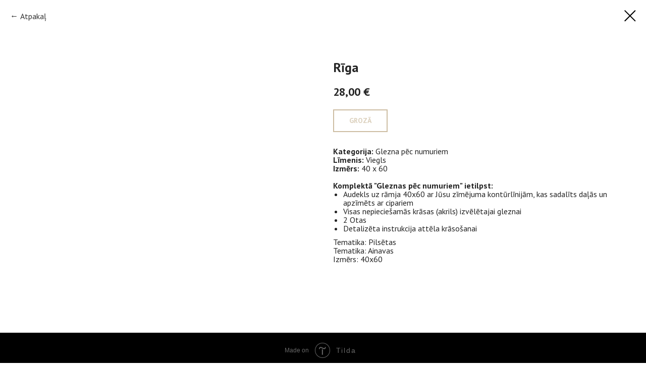

--- FILE ---
content_type: text/html; charset=UTF-8
request_url: https://art-quickteacher.com/pecnumuriemvisas/tproduct/303834893-618872170391-rga
body_size: 27944
content:
<!DOCTYPE html> <html lang="lv"> <head> <meta charset="utf-8" /> <meta http-equiv="Content-Type" content="text/html; charset=utf-8" /> <meta name="viewport" content="width=device-width, initial-scale=1.0" /> <meta name="google-site-verification" content="QLgN3rWgQdHBbweMDA73EsLQmt7Sx94n12p6ecpm-_4" /> <!--metatextblock-->
<title>Rīga</title>
<meta name="description" content="40 x 60">
<meta name="keywords" content="">
<meta property="og:title" content="Rīga" />
<meta property="og:description" content="40 x 60" />
<meta property="og:type" content="website" />
<meta property="og:url" content="https://art-quickteacher.com/pecnumuriemvisas/tproduct/303834893-618872170391-rga" />
<meta property="og:image" content="https://static.tildacdn.com/tild3465-6566-4034-b138-333234303535/LV28_pallete_rgb.jpg" />
<link rel="canonical" href="https://art-quickteacher.com/pecnumuriemvisas/tproduct/303834893-618872170391-rga" />
<!--/metatextblock--> <meta name="format-detection" content="telephone=no" /> <meta http-equiv="x-dns-prefetch-control" content="on"> <link rel="dns-prefetch" href="https://ws.tildacdn.com"> <link rel="dns-prefetch" href="https://static.tildacdn.net"> <link rel="shortcut icon" href="https://static.tildacdn.net/tild3534-3839-4465-a365-353632343132/favicon.ico" type="image/x-icon" /> <!-- Assets --> <script src="https://neo.tildacdn.com/js/tilda-fallback-1.0.min.js" async charset="utf-8"></script> <link rel="stylesheet" href="https://static.tildacdn.net/css/tilda-grid-3.0.min.css" type="text/css" media="all" onerror="this.loaderr='y';"/> <link rel="stylesheet" href="https://static.tildacdn.net/ws/project2186476/tilda-blocks-page17386187.min.css?t=1741330612" type="text/css" media="all" onerror="this.loaderr='y';" /> <link rel="preconnect" href="https://fonts.gstatic.com"> <link href="https://fonts.googleapis.com/css2?family=PT+Sans:wght@400;700&subset=latin,cyrillic" rel="stylesheet"> <link rel="stylesheet" href="https://static.tildacdn.net/css/tilda-animation-2.0.min.css" type="text/css" media="all" onerror="this.loaderr='y';" /> <link rel="stylesheet" href="https://static.tildacdn.net/css/tilda-forms-1.0.min.css" type="text/css" media="all" onerror="this.loaderr='y';" /> <link rel="stylesheet" href="https://static.tildacdn.net/css/tilda-cart-1.0.min.css" type="text/css" media="all" onerror="this.loaderr='y';" /> <link rel="stylesheet" href="https://static.tildacdn.net/css/tilda-menusub-1.0.min.css" type="text/css" media="print" onload="this.media='all';" onerror="this.loaderr='y';" /> <noscript><link rel="stylesheet" href="https://static.tildacdn.net/css/tilda-menusub-1.0.min.css" type="text/css" media="all" /></noscript> <link rel="stylesheet" href="https://static.tildacdn.net/css/tilda-popup-1.1.min.css" type="text/css" media="print" onload="this.media='all';" onerror="this.loaderr='y';" /> <noscript><link rel="stylesheet" href="https://static.tildacdn.net/css/tilda-popup-1.1.min.css" type="text/css" media="all" /></noscript> <link rel="stylesheet" href="https://static.tildacdn.net/css/tilda-slds-1.4.min.css" type="text/css" media="print" onload="this.media='all';" onerror="this.loaderr='y';" /> <noscript><link rel="stylesheet" href="https://static.tildacdn.net/css/tilda-slds-1.4.min.css" type="text/css" media="all" /></noscript> <link rel="stylesheet" href="https://static.tildacdn.net/css/tilda-catalog-1.1.min.css" type="text/css" media="print" onload="this.media='all';" onerror="this.loaderr='y';" /> <noscript><link rel="stylesheet" href="https://static.tildacdn.net/css/tilda-catalog-1.1.min.css" type="text/css" media="all" /></noscript> <link rel="stylesheet" href="https://static.tildacdn.net/css/tilda-wishlist-1.0.min.css" type="text/css" media="all" onerror="this.loaderr='y';" /> <script nomodule src="https://static.tildacdn.net/js/tilda-polyfill-1.0.min.js" charset="utf-8"></script> <script type="text/javascript">function t_onReady(func) {if(document.readyState!='loading') {func();} else {document.addEventListener('DOMContentLoaded',func);}}
function t_onFuncLoad(funcName,okFunc,time) {if(typeof window[funcName]==='function') {okFunc();} else {setTimeout(function() {t_onFuncLoad(funcName,okFunc,time);},(time||100));}}function t_throttle(fn,threshhold,scope) {return function() {fn.apply(scope||this,arguments);};}function t396_initialScale(t){t=document.getElementById("rec"+t);if(t){t=t.querySelector(".t396__artboard");if(t){var e,r=document.documentElement.clientWidth,a=[];if(i=t.getAttribute("data-artboard-screens"))for(var i=i.split(","),l=0;l<i.length;l++)a[l]=parseInt(i[l],10);else a=[320,480,640,960,1200];for(l=0;l<a.length;l++){var n=a[l];n<=r&&(e=n)}var o="edit"===window.allrecords.getAttribute("data-tilda-mode"),d="center"===t396_getFieldValue(t,"valign",e,a),c="grid"===t396_getFieldValue(t,"upscale",e,a),s=t396_getFieldValue(t,"height_vh",e,a),u=t396_getFieldValue(t,"height",e,a),g=!!window.opr&&!!window.opr.addons||!!window.opera||-1!==navigator.userAgent.indexOf(" OPR/");if(!o&&d&&!c&&!s&&u&&!g){for(var _=parseFloat((r/e).toFixed(3)),f=[t,t.querySelector(".t396__carrier"),t.querySelector(".t396__filter")],l=0;l<f.length;l++)f[l].style.height=Math.floor(parseInt(u,10)*_)+"px";t396_scaleInitial__getElementsToScale(t).forEach(function(t){t.style.zoom=_})}}}}function t396_scaleInitial__getElementsToScale(t){return t?Array.prototype.slice.call(t.children).filter(function(t){return t&&(t.classList.contains("t396__elem")||t.classList.contains("t396__group"))}):[]}function t396_getFieldValue(t,e,r,a){var i=a[a.length-1],l=r===i?t.getAttribute("data-artboard-"+e):t.getAttribute("data-artboard-"+e+"-res-"+r);if(!l)for(var n=0;n<a.length;n++){var o=a[n];if(!(o<=r)&&(l=o===i?t.getAttribute("data-artboard-"+e):t.getAttribute("data-artboard-"+e+"-res-"+o)))break}return l}</script> <script src="https://static.tildacdn.net/js/jquery-1.10.2.min.js" charset="utf-8" onerror="this.loaderr='y';"></script> <script src="https://static.tildacdn.net/js/tilda-scripts-3.0.min.js" charset="utf-8" defer onerror="this.loaderr='y';"></script> <script src="https://static.tildacdn.net/ws/project2186476/tilda-blocks-page17386187.min.js?t=1741330612" charset="utf-8" onerror="this.loaderr='y';"></script> <script src="https://static.tildacdn.net/js/tilda-lazyload-1.0.min.js" charset="utf-8" async onerror="this.loaderr='y';"></script> <script src="https://static.tildacdn.net/js/tilda-animation-2.0.min.js" charset="utf-8" async onerror="this.loaderr='y';"></script> <script src="https://static.tildacdn.net/js/tilda-forms-1.0.min.js" charset="utf-8" async onerror="this.loaderr='y';"></script> <script src="https://static.tildacdn.net/js/tilda-cart-1.0.min.js" charset="utf-8" async onerror="this.loaderr='y';"></script> <script src="https://static.tildacdn.net/js/tilda-widget-positions-1.0.min.js" charset="utf-8" async onerror="this.loaderr='y';"></script> <script src="https://static.tildacdn.net/js/tilda-menusub-1.0.min.js" charset="utf-8" async onerror="this.loaderr='y';"></script> <script src="https://static.tildacdn.net/js/tilda-menu-1.0.min.js" charset="utf-8" async onerror="this.loaderr='y';"></script> <script src="https://static.tildacdn.net/js/tilda-zero-1.1.min.js" charset="utf-8" async onerror="this.loaderr='y';"></script> <script src="https://static.tildacdn.net/js/tilda-popup-1.0.min.js" charset="utf-8" async onerror="this.loaderr='y';"></script> <script src="https://static.tildacdn.net/js/hammer.min.js" charset="utf-8" async onerror="this.loaderr='y';"></script> <script src="https://static.tildacdn.net/js/tilda-slds-1.4.min.js" charset="utf-8" async onerror="this.loaderr='y';"></script> <script src="https://static.tildacdn.net/js/tilda-products-1.0.min.js" charset="utf-8" async onerror="this.loaderr='y';"></script> <script src="https://static.tildacdn.net/js/tilda-catalog-1.1.min.js" charset="utf-8" async onerror="this.loaderr='y';"></script> <script src="https://static.tildacdn.net/js/tilda-video-1.0.min.js" charset="utf-8" async onerror="this.loaderr='y';"></script> <script src="https://static.tildacdn.net/js/tilda-submenublocks-1.0.min.js" charset="utf-8" async onerror="this.loaderr='y';"></script> <script src="https://static.tildacdn.net/js/tilda-wishlist-1.0.min.js" charset="utf-8" async onerror="this.loaderr='y';"></script> <script src="https://static.tildacdn.net/js/tilda-animation-sbs-1.0.min.js" charset="utf-8" async onerror="this.loaderr='y';"></script> <script src="https://static.tildacdn.net/js/tilda-zero-scale-1.0.min.js" charset="utf-8" async onerror="this.loaderr='y';"></script> <script src="https://static.tildacdn.net/js/tilda-skiplink-1.0.min.js" charset="utf-8" async onerror="this.loaderr='y';"></script> <script src="https://static.tildacdn.net/js/tilda-events-1.0.min.js" charset="utf-8" async onerror="this.loaderr='y';"></script> <!-- nominify begin --><meta name="facebook-domain-verification" content="bqkbyoz50itwo7o6mnzru8r7w6czfa" /> <!-- Google tag (gtag.js) --> <script async src="https://www.googletagmanager.com/gtag/js?id=AW-344276521"> </script> <script>
  window.dataLayer = window.dataLayer || [];
  function gtag(){dataLayer.push(arguments);}
  gtag('js', new Date());

  gtag('config', 'AW-344276521');
</script> <script type="text/javascript">
    (function(c,l,a,r,i,t,y){
        c[a]=c[a]||function(){(c[a].q=c[a].q||[]).push(arguments)};
        t=l.createElement(r);t.async=1;t.src="https://www.clarity.ms/tag/"+i;
        y=l.getElementsByTagName(r)[0];y.parentNode.insertBefore(t,y);
    })(window, document, "clarity", "script", "pgy4ask5w5");
</script><!-- nominify end --><script type="text/javascript">window.dataLayer=window.dataLayer||[];</script> <!-- Google Tag Manager --> <script type="text/javascript">(function(w,d,s,l,i){w[l]=w[l]||[];w[l].push({'gtm.start':new Date().getTime(),event:'gtm.js'});var f=d.getElementsByTagName(s)[0],j=d.createElement(s),dl=l!='dataLayer'?'&l='+l:'';j.async=true;j.src='https://www.googletagmanager.com/gtm.js?id='+i+dl;f.parentNode.insertBefore(j,f);})(window,document,'script','dataLayer','GTM-MVSKQVN');</script> <!-- End Google Tag Manager --> <!-- Global Site Tag (gtag.js) - Google Analytics --> <script type="text/javascript" data-tilda-cookie-type="analytics">window.mainTracker='gtag';window.gtagTrackerID='G-DST2SZJMZM';function gtag(){dataLayer.push(arguments);}
setTimeout(function(){(function(w,d,s,i){var f=d.getElementsByTagName(s)[0],j=d.createElement(s);j.async=true;j.src='https://www.googletagmanager.com/gtag/js?id='+i;f.parentNode.insertBefore(j,f);gtag('js',new Date());gtag('config',i,{});})(window,document,'script',window.gtagTrackerID);},2000);</script> <script type="text/javascript">(function() {if((/bot|google|yandex|baidu|bing|msn|duckduckbot|teoma|slurp|crawler|spider|robot|crawling|facebook/i.test(navigator.userAgent))===false&&typeof(sessionStorage)!='undefined'&&sessionStorage.getItem('visited')!=='y'&&document.visibilityState){var style=document.createElement('style');style.type='text/css';style.innerHTML='@media screen and (min-width: 980px) {.t-records {opacity: 0;}.t-records_animated {-webkit-transition: opacity ease-in-out .2s;-moz-transition: opacity ease-in-out .2s;-o-transition: opacity ease-in-out .2s;transition: opacity ease-in-out .2s;}.t-records.t-records_visible {opacity: 1;}}';document.getElementsByTagName('head')[0].appendChild(style);function t_setvisRecs(){var alr=document.querySelectorAll('.t-records');Array.prototype.forEach.call(alr,function(el) {el.classList.add("t-records_animated");});setTimeout(function() {Array.prototype.forEach.call(alr,function(el) {el.classList.add("t-records_visible");});sessionStorage.setItem("visited","y");},400);}
document.addEventListener('DOMContentLoaded',t_setvisRecs);}})();</script></head> <body class="t-body" style="margin:0;"> <!--allrecords--> <div id="allrecords" class="t-records" data-product-page="y" data-hook="blocks-collection-content-node" data-tilda-project-id="2186476" data-tilda-page-id="17386187" data-tilda-page-alias="pecnumuriemvisas" data-tilda-formskey="09c6ebd737f2d2231c2a3b8c7c16d3ac" data-tilda-lazy="yes" data-tilda-project-lang="LV" data-tilda-root-zone="one" data-tilda-project-headcode="yes">
<!-- PRODUCT START -->

                
                        
                    
        
        

<div id="rec303834893" class="r t-rec" style="background-color:#ffffff;" data-bg-color="#ffffff">
    <div class="t-store t-store__prod-snippet__container">

        
                <div class="t-store__prod-popup__close-txt-wr" style="position:absolute;">
            <a href="https://art-quickteacher.com/pecnumuriemvisas" class="js-store-close-text t-store__prod-popup__close-txt t-descr t-descr_xxs" style="color:#000000;">
                Atpakaļ
            </a>
        </div>
        
        <a href="https://art-quickteacher.com/pecnumuriemvisas" class="t-popup__close" style="position:absolute; background-color:#ffffff">
            <div class="t-popup__close-wrapper">
                <svg class="t-popup__close-icon t-popup__close-icon_arrow" width="26px" height="26px" viewBox="0 0 26 26" version="1.1" xmlns="http://www.w3.org/2000/svg" xmlns:xlink="http://www.w3.org/1999/xlink"><path d="M10.4142136,5 L11.8284271,6.41421356 L5.829,12.414 L23.4142136,12.4142136 L23.4142136,14.4142136 L5.829,14.414 L11.8284271,20.4142136 L10.4142136,21.8284271 L2,13.4142136 L10.4142136,5 Z" fill="#000000"></path></svg>
                <svg class="t-popup__close-icon t-popup__close-icon_cross" width="23px" height="23px" viewBox="0 0 23 23" version="1.1" xmlns="http://www.w3.org/2000/svg" xmlns:xlink="http://www.w3.org/1999/xlink"><g stroke="none" stroke-width="1" fill="#000000" fill-rule="evenodd"><rect transform="translate(11.313708, 11.313708) rotate(-45.000000) translate(-11.313708, -11.313708) " x="10.3137085" y="-3.6862915" width="2" height="30"></rect><rect transform="translate(11.313708, 11.313708) rotate(-315.000000) translate(-11.313708, -11.313708) " x="10.3137085" y="-3.6862915" width="2" height="30"></rect></g></svg>
            </div>
        </a>
        
        <div class="js-store-product js-product t-store__product-snippet" data-product-lid="618872170391" data-product-uid="618872170391" itemscope itemtype="http://schema.org/Product">
            <meta itemprop="productID" content="618872170391" />

            <div class="t-container">
                <div>
                    <meta itemprop="image" content="https://static.tildacdn.com/tild3465-6566-4034-b138-333234303535/LV28_pallete_rgb.jpg" />
                    <div class="t-store__prod-popup__slider js-store-prod-slider t-store__prod-popup__col-left t-col t-col_6">
                        <div class="js-product-img" style="width:100%;padding-bottom:75%;background-size:cover;opacity:0;">
                        </div>
                    </div>
                    <div class="t-store__prod-popup__info t-align_left t-store__prod-popup__col-right t-col t-col_6">

                        <div class="t-store__prod-popup__title-wrapper">
                            <h1 class="js-store-prod-name js-product-name t-store__prod-popup__name t-name t-name_xl" itemprop="name" style="line-height:1.1;font-weight:700;">Rīga</h1>
                            <div class="t-store__prod-popup__brand t-descr t-descr_xxs" >
                                                            </div>
                            <div class="t-store__prod-popup__sku t-descr t-descr_xxs">
                                <span class="js-store-prod-sku js-product-sku" translate="no" >
                                    
                                </span>
                            </div>
                        </div>

                                                                        <div itemprop="offers" itemscope itemtype="http://schema.org/Offer" style="display:none;">
                            <meta itemprop="serialNumber" content="618872170391" />
                                                        <meta itemprop="price" content="28.00" />
                            <meta itemprop="priceCurrency" content="EUR" />
                                                        <link itemprop="availability" href="http://schema.org/InStock">
                                                    </div>
                        
                                                
                        <div class="js-store-price-wrapper t-store__prod-popup__price-wrapper">
                            <div class="js-store-prod-price t-store__prod-popup__price t-store__prod-popup__price-item t-name t-name_md" style="font-weight:600;">
                                                                <div class="js-product-price js-store-prod-price-val t-store__prod-popup__price-value" data-product-price-def="28.0000" data-product-price-def-str="28,00">28,00</div><div class="t-store__prod-popup__price-currency" translate="no">€</div>
                                                            </div>
                            <div class="js-store-prod-price-old t-store__prod-popup__price_old t-store__prod-popup__price-item t-name t-name_md" style="font-weight:600;display:none;">
                                                                <div class="js-store-prod-price-old-val t-store__prod-popup__price-value"></div><div class="t-store__prod-popup__price-currency" translate="no">€</div>
                                                            </div>
                        </div>

                        <div class="js-product-controls-wrapper">
                        </div>

                        <div class="t-store__prod-popup__links-wrapper">
                                                    </div>

                                                <div class="t-store__prod-popup__btn-wrapper"   tt="GROZĀ">
                                                        <a href="#order" class="t-store__prod-popup__btn t-store__prod-popup__btn_disabled t-btn t-btn_sm" style="color:#9c7c45;background-color:#ffffff;border:2px solid #9c7c45;font-family:PT Sans;font-weight:600;">
                                <table style="width:100%; height:100%;">
                                    <tbody>
                                        <tr>
                                            <td class="js-store-prod-popup-buy-btn-txt">GROZĀ</td>
                                        </tr>
                                    </tbody>
                                </table>
                            </a>
                                                    </div>
                        
                        <div class="js-store-prod-text t-store__prod-popup__text t-descr t-descr_xxs" style="line-height:1.1;font-family:PT Sans;">
                                                    <div class="js-store-prod-all-text" itemprop="description">
                                <strong>Kategorija:</strong> Glezna pēc numuriem<br /><strong>Līmenis:</strong> Viegls<br /><strong>Izmērs:</strong> 40 x 60<br /><br /><strong>Komplektā "Gleznas pēc numuriem" ietilpst:</strong><br /><ul><li>Audekls uz rāmja 40х60 ar Jūsu zīmējuma kontūrlīnijām, kas sadalīts daļās un apzīmēts ar cipariem</li><li>Visas nepieciešamās krāsas (akrils) izvēlētajai gleznai</li><li>2 Otas</li><li>Detalizēta instrukcija attēla krāsošanai</li></ul>                            </div>
                                                                            <div class="js-store-prod-all-charcs">
                                                                                                                        <p class="js-store-prod-charcs">Tematika: Pilsētas</p>
                                                                                                                            <p class="js-store-prod-charcs">Tematika: Ainavas</p>
                                                                                                                            <p class="js-store-prod-charcs">Izmērs: 40x60</p>
                                                                                                                                                                            </div>
                                                </div>

                    </div>
                </div>

                            </div>
        </div>
                <div class="js-store-error-msg t-store__error-msg-cont"></div>
        <div itemscope itemtype="http://schema.org/ImageGallery" style="display:none;">
                                                </div>

    </div>

                        
                        
    
    <style>
        /* body bg color */
        
        .t-body {
            background-color:#ffffff;
        }
        

        /* body bg color end */
        /* Slider stiles */
        .t-slds__bullet_active .t-slds__bullet_body {
            background-color: #222 !important;
        }

        .t-slds__bullet:hover .t-slds__bullet_body {
            background-color: #222 !important;
        }
        /* Slider stiles end */
    </style>
    

        
        
        
        
        
        <style>
        .t-store__product-snippet .t-btn:not(.t-animate_no-hover):hover{
            background-color: #ffffff !important;
            color: #c29a5c !important;
            border-color: #c29a5c !important;
            
    	}
        .t-store__product-snippet .t-btn:not(.t-animate_no-hover){
            -webkit-transition: background-color 0.2s ease-in-out, color 0.2s ease-in-out, border-color 0.2s ease-in-out, box-shadow 0.2s ease-in-out; transition: background-color 0.2s ease-in-out, color 0.2s ease-in-out, border-color 0.2s ease-in-out, box-shadow 0.2s ease-in-out;
        }
        </style>
        

        
        
    <style>
        

        

        
    </style>
    
    
        
    <style>
        
    </style>
    
    
        
    <style>
        
    </style>
    
    
        
        <style>
    
                                    
        </style>
    
    
    <div class="js-store-tpl-slider-arrows" style="display: none;">
                


<div class="t-slds__arrow_wrapper t-slds__arrow_wrapper-left" data-slide-direction="left">
  <div class="t-slds__arrow t-slds__arrow-left t-slds__arrow-withbg" style="width: 30px; height: 30px;background-color: rgba(255,255,255,1);">
    <div class="t-slds__arrow_body t-slds__arrow_body-left" style="width: 7px;">
      <svg style="display: block" viewBox="0 0 7.3 13" xmlns="http://www.w3.org/2000/svg" xmlns:xlink="http://www.w3.org/1999/xlink">
                <desc>Left</desc>
        <polyline
        fill="none"
        stroke="#000000"
        stroke-linejoin="butt"
        stroke-linecap="butt"
        stroke-width="1"
        points="0.5,0.5 6.5,6.5 0.5,12.5"
        />
      </svg>
    </div>
  </div>
</div>
<div class="t-slds__arrow_wrapper t-slds__arrow_wrapper-right" data-slide-direction="right">
  <div class="t-slds__arrow t-slds__arrow-right t-slds__arrow-withbg" style="width: 30px; height: 30px;background-color: rgba(255,255,255,1);">
    <div class="t-slds__arrow_body t-slds__arrow_body-right" style="width: 7px;">
      <svg style="display: block" viewBox="0 0 7.3 13" xmlns="http://www.w3.org/2000/svg" xmlns:xlink="http://www.w3.org/1999/xlink">
        <desc>Right</desc>
        <polyline
        fill="none"
        stroke="#000000"
        stroke-linejoin="butt"
        stroke-linecap="butt"
        stroke-width="1"
        points="0.5,0.5 6.5,6.5 0.5,12.5"
        />
      </svg>
    </div>
  </div>
</div>    </div>

    
    <script>
        t_onReady(function() {
            var tildacopyEl = document.getElementById('tildacopy');
            if (tildacopyEl) tildacopyEl.style.display = 'none';

            var recid = '303834893';
            var options = {};
            var product = {"uid":618872170391,"rootpartid":1434479,"title":"Rīga","descr":"40 x 60","text":"<strong>Kategorija:<\/strong> Glezna pēc numuriem<br \/><strong>Līmenis:<\/strong> Viegls<br \/><strong>Izmērs:<\/strong> 40 x 60<br \/><br \/><strong>Komplektā \"Gleznas pēc numuriem\" ietilpst:<\/strong><br \/><ul><li>Audekls uz rāmja 40х60 ar Jūsu zīmējuma kontūrlīnijām, kas sadalīts daļās un apzīmēts ar cipariem<\/li><li>Visas nepieciešamās krāsas (akrils) izvēlētajai gleznai<\/li><li>2 Otas<\/li><li>Detalizēta instrukcija attēla krāsošanai<\/li><\/ul>","price":"28.0000","gallery":[{"img":"https:\/\/static.tildacdn.com\/tild3465-6566-4034-b138-333234303535\/LV28_pallete_rgb.jpg"}],"sort":1016650,"portion":0,"newsort":0,"json_chars":"[{\"title\": \"Tematika\", \"value\": \"Pilsētas\"}, {\"title\": \"Tematika\", \"value\": \"Ainavas\"}, {\"title\": \"Izmērs\", \"value\": \"40x60\"}]","externalid":"5tERL8il4DgOemyAI62z","pack_label":"lwh","pack_x":0,"pack_y":0,"pack_z":0,"pack_m":0,"serverid":"euae004","servertime":"1674903958.6096","parentuid":"","editions":[{"uid":618872170391,"price":"28.00","priceold":"","sku":"","quantity":"","img":"https:\/\/static.tildacdn.com\/tild3465-6566-4034-b138-333234303535\/LV28_pallete_rgb.jpg"}],"characteristics":[{"title":"Tematika","value":"Pilsētas"},{"title":"Tematika","value":"Ainavas"},{"title":"Izmērs","value":"40x60"}],"properties":[],"partuids":[313183023441],"url":"https:\/\/art-quickteacher.com\/pecnumuriemvisas\/tproduct\/303834893-618872170391-rga"};

            // draw slider or show image for SEO
            if (window.isSearchBot) {
                var imgEl = document.querySelector('.js-product-img');
                if (imgEl) imgEl.style.opacity = '1';
            } else {
                
                var prodcard_optsObj = {
    hasWrap: true,
    txtPad: '',
    bgColor: '#ffffff',
    borderRadius: '',
    shadowSize: '0px',
    shadowOpacity: '0',
    shadowSizeHover: '2px',
    shadowOpacityHover: '10',
    shadowShiftyHover: '',
    btnTitle1: 'Sīkāk',
    btnLink1: 'popup',
    btnTitle2: 'Ielikt grozā',
    btnLink2: 'order',
    showOpts: false};

var price_optsObj = {
    color: '',
    colorOld: '',
    fontSize: '',
    fontWeight: '600'
};

var popup_optsObj = {
    columns: '6',
    columns2: '6',
    isVertical: '',
    align: '',
    btnTitle: 'GROZĀ',
    closeText: 'Atpakaļ',
    iconColor: '#000000',
    containerBgColor: '#ffffff',
    overlayBgColorRgba: 'rgba(255,255,255,1)',
    popupStat: '/tilda/popup/rec303834893/opened',
    popupContainer: '',
    fixedButton: false,
    mobileGalleryStyle: ''
};

var slider_optsObj = {
    anim_speed: '',
    arrowColor: '#000000',
    videoPlayerIconColor: '',
    cycle: 'on',
    controls: 'arrowsthumbs',
    bgcolor: '#ebebeb'
};

var slider_dotsOptsObj = {
    size: '',
    bgcolor: '',
    bordersize: '',
    bgcoloractive: ''
};

var slider_slidesOptsObj = {
    zoomable: false,
    bgsize: 'contain',
    ratio: '1.33'
};

var typography_optsObj = {
    descrColor: '',
    titleColor: ''
};

var default_sortObj = {
    in_stock: false};

var btn1_style = 'font-weight:600;font-family:PT Sans;color:#9c7c45;background-color:#ffffff;border:2px solid #9c7c45;';
var btn2_style = 'font-weight:600;font-family:PT Sans;color:#ffffff;background-color:#c29a5c;border:2px solid #c29a5c;';

var options_catalog = {
    btn1_style: btn1_style,
    btn2_style: btn2_style,
    storepart: '313183023441',
    prodCard: prodcard_optsObj,
    popup_opts: popup_optsObj,
    defaultSort: default_sortObj,
    slider_opts: slider_optsObj,
    slider_dotsOpts: slider_dotsOptsObj,
    slider_slidesOpts: slider_slidesOptsObj,
    typo: typography_optsObj,
    price: price_optsObj,
    blocksInRow: '4',
    imageHover: true,
    imageHeight: '320px',
    imageRatioClass: 't-store__card__imgwrapper_4-3',
    align: 'center',
    vindent: '',
    isHorizOnMob:false,
    itemsAnim: '',
    hasOriginalAspectRatio: false,
    markColor: '#ffffff',
    markBgColor: '#e30022',
    currencySide: 'r',
    currencyTxt: '€',
    currencySeparator: ',',
    currencyDecimal: '',
    btnSize: '',
    verticalAlignButtons: true,
    hideFilters: false,
    titleRelevants: '',
    showRelevants: '',
    relevants_slider: true,
    relevants_quantity: '4',
    isFlexCols: false,
    isPublishedPage: true,
    previewmode: true,
    colClass: 't-col t-col_3',
    ratio: '3_4',
    sliderthumbsside: '',
    showStoreBtnQuantity: '',
    tabs: '',
    galleryStyle: '',
    title_typo: '',
    descr_typo: '',
    price_typo: '',
    price_old_typo: '',
    menu_typo: '',
    options_typo: '',
    sku_typo: '',
    characteristics_typo: '',
    button_styles: '',
    button2_styles: '',
    buttonicon: '',
    buttoniconhover: '',
};                
                // emulate, get options_catalog from file store_catalog_fields
                options = options_catalog;
                options.typo.title = "line-height:1.1;font-weight:700;" || '';
                options.typo.descr = "line-height:1.1;font-family:PT Sans;" || '';

                try {
                    if (options.showRelevants) {
                        var itemsCount = '4';
                        var relevantsMethod;
                        switch (options.showRelevants) {
                            case 'cc':
                                relevantsMethod = 'current_category';
                                break;
                            case 'all':
                                relevantsMethod = 'all_categories';
                                break;
                            default:
                                relevantsMethod = 'category_' + options.showRelevants;
                                break;
                        }

                        t_onFuncLoad('t_store_loadProducts', function() {
                            t_store_loadProducts(
                                'relevants',
                                recid,
                                options,
                                false,
                                {
                                    currentProductUid: '618872170391',
                                    relevantsQuantity: itemsCount,
                                    relevantsMethod: relevantsMethod,
                                    relevantsSort: 'random'
                                }
                            );
                        });
                    }
                } catch (e) {
                    console.log('Error in relevants: ' + e);
                }
            }

            
                            options.popup_opts.btnTitle = 'GROZĀ';
                        

            window.tStoreOptionsList = [{"title":"Выберите картину","params":[],"values":[{"id":4743937,"value":"\"Алые паруса\" (для опытных)"},{"id":4743913,"value":"\"Бабочка\" (для начинающих)"},{"id":4743865,"value":"\"Балерина\" (для начинающих)"},{"id":4743904,"value":"\"Букет в вазе\" (для начинающих)"},{"id":4743874,"value":"\"Весенний букет\" (для начинающих)"},{"id":4743943,"value":"\"Влюбленная пара\" (для опытных)"},{"id":4950343,"value":"\"Влюбленный филин\"и \"туканчики\" (для детей)"},{"id":4743880,"value":"\"Волшебный лес\" (для начинающих)"},{"id":4743871,"value":"\"Горный закат\" (для начинающих)"},{"id":4743883,"value":"\"Зайка\" (для начинающих)"},{"id":4743892,"value":"\"Закат на озере\" (для начинающих)"},{"id":4950346,"value":"\"Звездный дракончик\" и \"Божьи коровки\" (для детей)"},{"id":4743961,"value":"\"Корги\"+\"Медвеженок\" (для детей)"},{"id":4743967,"value":"\"Корги\"+\"Медвежонок\" (для детей)"},{"id":4743895,"value":"\"Лесной туман\" (для начинающих)"},{"id":4743889,"value":"\"Лисенок\" (для начинающих)"},{"id":4743958,"value":"\"Лисенок\"+\"Жираф\" (для детей)"},{"id":4743916,"value":"\"Море цветов\" (для начинающих)"},{"id":4743955,"value":"\"Ночная стрекоза\"+\"Рыжий кот\" (для детей)"},{"id":4743868,"value":"\"Осенняя сакура\" (для начинающих)"},{"id":4743901,"value":"\"Павлин\" (для начинающих)"},{"id":4743940,"value":"\"Парусник у гор\" (для опытных)"},{"id":4743907,"value":"\"Пейзаж\" (для начинающих)"},{"id":4743931,"value":"\"Пионы в Париже\" (для опытных)"},{"id":4743928,"value":"\"Пионы в солнечном свете\" (для опытных)"},{"id":4743898,"value":"\"Подсолнухи\" (для начинающих)"},{"id":4743862,"value":"\"Поцелуй\" (для начинающих)"},{"id":4743934,"value":"\"Прилив\" (для опытных)"},{"id":4743877,"value":"\"Прованс\" (для начинающих)"},{"id":4743952,"value":"\"Радужный единорог\"+\"Пломбирный заяц\" (для детей)"},{"id":4743919,"value":"\"Розовые пионы\" (для начинающих)"},{"id":4743910,"value":"\"Ромашки в вазе\" (для начинающих)"},{"id":4743886,"value":"\"Сакура\" (для начинающих)"},{"id":4743922,"value":"\"Снежные горы\" (для опытных)"},{"id":4743949,"value":"\"Совёнок\"+\"Розовый фламинго\" (для детей)"},{"id":4743925,"value":"\"Утренний букет\" (для опытных)"},{"id":4743946,"value":"\"Черный кот в цветах\"+\"Морская звезда\" (для детей)"},{"id":8220295,"value":"Букет маков (Алмазная мозаика)"},{"id":8220217,"value":"Букет маков(Алмазная мозаика)"},{"id":6390010,"value":"Букет сирени (для опытных)"},{"id":6745279,"value":"Вселенная(Алмазная мазаика)"},{"id":6744940,"value":"Вселенная(Алмазная мозаика)"},{"id":6745267,"value":"Девушка с бабочками(Алмазная мазаика)"},{"id":6744928,"value":"Девушка с бабочками(Алмазная мозаика)"},{"id":8220304,"value":"Играющие дельфины (Алмазная мозаика)"},{"id":6745273,"value":"Играющие дельфины(Алмазная мазаика)"},{"id":8220286,"value":"Космический кит (Алмазная мозаика)"},{"id":6745288,"value":"Космический кит(Алмазная мазаика)"},{"id":8220319,"value":"Космический кит(Алмазная мозаика)"},{"id":8220289,"value":"Летний букет в вазе (Алмазная мозаика)"},{"id":8220211,"value":"Летний букет в вазе(Алмазная мозаика)"},{"id":6745282,"value":"Маленькая балерина(Алмазная мазаика)"},{"id":6744943,"value":"Маленькая балерина(Алмазная мозаика)"},{"id":6390013,"value":"Мечта об отпуске (для начинающих)"},{"id":6390007,"value":"Нежность (для начинающих)"},{"id":8220298,"value":"Париж в цветах (Алмазная мозаика)"},{"id":8220220,"value":"Париж в цветах(Алмазная мозаика)"},{"id":8220214,"value":"Париж весной (Алмазная мозаика)"},{"id":8220292,"value":"Париж весной(Алмазная мозаика)"},{"id":8220301,"value":"Пейзаж с водопадом (Алмазная мозаика)"},{"id":8220223,"value":"Пейзаж с водопадом(Алмазная мозаика)"},{"id":8220226,"value":"Романтический ужин (Алмазная мозаика)"},{"id":6745270,"value":"Святой Николай(Алмазная мазаика)"},{"id":6744931,"value":"Святой Николай(Алмазная мозаика)"}]},{"title":"Izvēlēties gleznu","params":{"view":"select","hasColor":false,"linkImage":false},"values":[{"id":5003821,"value":"Ainava (iesācējiem)"},{"id":8248906,"value":"Ainava ar ūdenskritumu (Dimanta mozaīka)"},{"id":8248846,"value":"Ainava ar ūdenskritumu(Dimanta mozaīka)"},{"id":5046529,"value":"Autumn Sakura (beginners)"},{"id":5003812,"value":"Balerīna (iesācējiem)"},{"id":5046523,"value":"Ballerina (beginners)"},{"id":5046589,"value":"Black cat in flowers and Starfish (kids)"},{"id":5046526,"value":"Bouquet in a vase (beginners)"},{"id":5003785,"value":"Brīnumainais mežs (iesācējiem)"},{"id":5046496,"value":"Bunny (beginners)"},{"id":5003857,"value":"Buru laiva pie kalniem (pieredzējušiem)"},{"id":5046541,"value":"Butterfly (beginners)"},{"id":6389689,"value":"Ceriņu pušķis (pieredzējušiem)"},{"id":5046538,"value":"Chamomile in a vase (beginners)"},{"id":5046580,"value":"Corgi and Teddy bear"},{"id":5046715,"value":"Corgi and Teddy bear (kids)"},{"id":5046550,"value":"Couple in love (experienced)"},{"id":8248837,"value":"Delfīni spēlē (Dimanta mozaīka)"},{"id":6745543,"value":"Delfīni spēle(Dimanta mozaīka)"},{"id":5046595,"value":"Dragon Star and Ladybugs (kids)"},{"id":5046511,"value":"Forest fog (beginners)"},{"id":5046505,"value":"Fox (beginners)"},{"id":5046577,"value":"Fox and Giraffe (kids)"},{"id":5003839,"value":"Iemīlējies pāris (pieredzējušiem)"},{"id":5003878,"value":"Iemīlējusies ērgļa pūce un Tukāni(bērniem)"},{"id":5003824,"value":"Kalnu saulriets (iesācējiem)"},{"id":5046520,"value":"Kiss (beginners)"},{"id":33855594,"value":"Komplekts Premium"},{"id":5003863,"value":"Korgijs un Lācis (bērniem)"},{"id":8248840,"value":"Kosmiskais vālis (Dimanta mozaīka)"},{"id":6745558,"value":"Kosmiskais valis(Dimanta mozaīka)"},{"id":5046532,"value":"Landscape (beginners)"},{"id":5003794,"value":"Lapsa (iesācējiem)"},{"id":5003860,"value":"Lapsa un Žirafe (bērniem)"},{"id":5046499,"value":"Magical forest (beginners)"},{"id":8248849,"value":"Magoņu pušķis (Dimanta mozaīka)"},{"id":6389683,"value":"Maigums (iesācējiem)"},{"id":6389695,"value":"Maigums(iesācējiem)"},{"id":5003827,"value":"Margrietiņas zilā vāzē (iesācējiem)"},{"id":6745552,"value":"Mazā balerīna(Dimanta mozaīka)"},{"id":6745537,"value":"Meitene ar tauriņiem(Dimanta mozaīka)"},{"id":5003869,"value":"Melnais kaķis ziedos un Jūras zvaigzne (bērniem)"},{"id":5003800,"value":"Mežs miglā (iesācējiem)"},{"id":5046556,"value":"Morning bouquet (experienced)"},{"id":5046535,"value":"Mountain sunset (beginners)"},{"id":5003866,"value":"Nakts spāre un Rudais kaķis (bērniem)"},{"id":5046586,"value":"Night dragonfly and Ginger cat (kids)"},{"id":5046574,"value":"Owl and Pink flamingo (kids)"},{"id":5046592,"value":"Owl in love and Toucans (kids)"},{"id":5003848,"value":"Paisums (pieredzējušiem)"},{"id":8248852,"value":"Parīze pavasarī (Dimanta mozaīka)"},{"id":8248909,"value":"Parīze ziedos (Dimanta mozaīka)"},{"id":8248843,"value":"Parīze ziedos(Dimanta mozaīka)"},{"id":5003779,"value":"Pavasara pušķis (iesācējiem)"},{"id":5003803,"value":"Pāvs (iesācējiem)"},{"id":5046514,"value":"Peacock (beginners)"},{"id":5046571,"value":"Peonies in Paris (experienced)"},{"id":5046562,"value":"Peonies in sunlight (experienced)"},{"id":5003776,"value":"Peonijas Parīzē (pieredzējušiem)"},{"id":5003851,"value":"Peonijas saules gaismā (pieredzējušiem)"},{"id":5046547,"value":"Pink Peonies (beginners)"},{"id":5046493,"value":"Provence (beginners)"},{"id":5003782,"value":"Province (iesācējiem)"},{"id":5003872,"value":"Pūcēns un Rozā flamingo (bērniem)"},{"id":5003815,"value":"Puķu vāze (iesācējiem)"},{"id":5046583,"value":"Rainbow Unicorn and Sundae hare (kids)"},{"id":5003845,"value":"Rīta ziedu pušķis (pieredzējušiem)"},{"id":8248855,"value":"Romantiskas vakariņas (Dimanta mozaīka)"},{"id":8249173,"value":"Romantiskas vakariņas(Dimanta mozaīka)"},{"id":5003836,"value":"Rozā peonijas (iesācējiem)"},{"id":5003818,"value":"Rudenīgā Sakura (iesācējiem)"},{"id":5046568,"value":"Sailboat by the mountains (experienced)"},{"id":5046502,"value":"Sakura (beginners)"},{"id":5003791,"value":"Sakura (iesācējiem)"},{"id":6389698,"value":"Sapnis par atvaļinājumu (iesācējiem)"},{"id":6389686,"value":"Sapnis par atvaļinājumu(iesācējiem)"},{"id":5003854,"value":"Sarkanās buras (pieredzējušiem)"},{"id":5003806,"value":"Saulespuķes (iesācējiem)"},{"id":5003797,"value":"Saulriets uz ezera (iesācējiem)"},{"id":5046565,"value":"Scarlet Sails (experienced)"},{"id":5046544,"value":"Sea of flowers (beginners)"},{"id":5003809,"value":"Skūpsts (iesācējiem)"},{"id":5003842,"value":"Sniega kalni (pieredzējušiem)"},{"id":5046553,"value":"Snowy mountains (experienced)"},{"id":5046490,"value":"Spring bouquet (beginners)"},{"id":5046517,"value":"Sunflowers (beginners)"},{"id":5046508,"value":"Sunset at the lake (beginners)"},{"id":6745540,"value":"Svētais Nikolajs(Dimanta mozaīka)"},{"id":5003830,"value":"Tauriņš (iesācējiem)"},{"id":5046559,"value":"Tide (experienced)"},{"id":5003881,"value":"Varavīksnes Vienradzis un Baltais zaķītis (bērniem)"},{"id":8248858,"value":"Vasaras pušķis vāzē (Dimanta mozaīka)"},{"id":6745549,"value":"Visums(Dimanta mozaīka)"},{"id":5003788,"value":"Zaķītīs (iesācējiem)"},{"id":5003833,"value":"Ziedu jūra (iesācējiem)"},{"id":5003875,"value":"Zvaigžņu drakons un Mārītes (bērniem)"},{"id":33920326,"value":"Комплект Premium"}]},{"title":"сертификат","params":{"view":"select","hasColor":false,"linkImage":false},"values":[{"id":7296019,"value":"1 glezna ar video pamācību"},{"id":7296055,"value":"1 glezna no dimanta mozaīkas(30х40)"},{"id":7296052,"value":"1 glezna no dimanta mozaīkas(40х50)"},{"id":7296046,"value":"1 glezna pēc numuriem"},{"id":7296049,"value":"1 glezna pēc numuriem(40х60)"},{"id":7296025,"value":"1 nedēļas glezna ar video pamācību"},{"id":7295803,"value":"1 картинa недели по видео уроку"},{"id":7295833,"value":"1 картина из алмазной мозайки(30х40)"},{"id":7295827,"value":"1 картина из алмазной мозайки(40х50)"},{"id":7295797,"value":"1 картина по видео уроку"},{"id":7229800,"value":"1 картина по номерам"},{"id":7295824,"value":"1 картина по номерам(40х60)"},{"id":7296022,"value":"2 gleznas bērniem ar video pamācību"},{"id":7296028,"value":"2 gleznošanas komplekti ar video pamācību"},{"id":7296058,"value":"2 komplekti no dimanta mozaīkas"},{"id":7295800,"value":"2 детские картины по видео уроку"},{"id":7295836,"value":"2 набора картин из алмазной мозайки"},{"id":7295806,"value":"2 набора картин по видео уроку"},{"id":7296031,"value":"3 gleznošanas komplekti ar video pamācību"},{"id":7296061,"value":"3 komplekti no dimanta mozaīkas"},{"id":7295839,"value":"3 набора картин из алмазной мозайки"},{"id":7295809,"value":"3 набора картин по видео уроку"},{"id":7296034,"value":"3+1 gleznošanas komplekti ar video pamācību+MOLBERTS"},{"id":7296064,"value":"3+1 komplekti no dimanta mozaīkas+MOLBERTS"},{"id":7295881,"value":"3+1 набора картин из алмазной мозайки+МОЛЬБЕРТ"},{"id":7295812,"value":"3+1 набора картин по видео уроку+ МОЛЬБЕРТ"},{"id":7296037,"value":"Dāvanu komplekts 1"},{"id":7296040,"value":"Dāvanu komplekts 2"},{"id":7296043,"value":"Dāvanu komplekts 3"},{"id":7295815,"value":"Подарочный комплект 1"},{"id":7295818,"value":"Подарочный комплект 2"},{"id":7295821,"value":"Подарочный комплект 3"}]},{"title":"Размер","params":{"view":"buttons","hasColor":false,"linkImage":false},"values":[{"id":15129124,"value":"30х40"},{"id":15129127,"value":"40х50"}]},{"title":"Izmērs","params":{"view":"buttons","hasColor":false,"linkImage":false},"values":[{"id":15148285,"value":"30х40"},{"id":15148288,"value":"40х50"}]},{"title":"Категория","params":{"view":"radio","hasColor":false,"linkImage":false},"values":[{"id":"16517557","value":"Картины по номерам"}]}];

            t_onFuncLoad('t_store_productInit', function() {
                t_store_productInit(recid, options, product);
            });

            // if user coming from catalog redirect back to main page
            if (window.history.state && (window.history.state.productData || window.history.state.storepartuid)) {
                window.onpopstate = function() {
                    window.history.replaceState(null, null, window.location.origin);
                    window.location.replace(window.location.origin);
                };
            }
        });
    </script>
    

</div>


<!-- PRODUCT END -->

<div id="rec841913409" class="r t-rec" style="" data-animationappear="off" data-record-type="706"> <!-- @classes: t-text t-text_xs t-name t-name_xs t-name_md t-btn t-btn_sm --> <script>t_onReady(function() {setTimeout(function() {t_onFuncLoad('tcart__init',function() {tcart__init('841913409');});},50);var userAgent=navigator.userAgent.toLowerCase();var body=document.body;if(!body) return;if(userAgent.indexOf('instagram')!==-1&&userAgent.indexOf('iphone')!==-1) {body.style.position='relative';}
var rec=document.querySelector('#rec841913409');if(!rec) return;var cartWindow=rec.querySelector('.t706__cartwin,.t706__cartpage');var allRecords=document.querySelector('.t-records');var currentMode=allRecords.getAttribute('data-tilda-mode');if(cartWindow&&currentMode!=='edit'&&currentMode!=='preview') {cartWindow.addEventListener('scroll',t_throttle(function() {if(window.lazy==='y'||document.querySelector('#allrecords').getAttribute('data-tilda-lazy')==='yes') {t_onFuncLoad('t_lazyload_update',function() {t_lazyload_update();});}},500));}});</script> <div class="t706" data-cart-countdown="yes" data-project-currency="€" data-project-currency-side="r" data-project-currency-sep="," data-project-currency-code="EUR" data-payment-system="stripe"> <div class="t706__carticon" style=""> <div class="t706__carticon-text t-name t-name_xs"></div> <div class="t706__carticon-wrapper"> <div class="t706__carticon-imgwrap" style="background-color:#c29a5c;"> <svg role="img" style="stroke:#f0f0f0;" class="t706__carticon-img" xmlns="http://www.w3.org/2000/svg" viewBox="0 0 64 64"> <path fill="none" stroke-width="2" stroke-miterlimit="10" d="M44 18h10v45H10V18h10z"/> <path fill="none" stroke-width="2" stroke-miterlimit="10" d="M22 24V11c0-5.523 4.477-10 10-10s10 4.477 10 10v13"/> </svg> </div> <div class="t706__carticon-counter js-carticon-counter"></div> </div> </div> <div class="t706__cartwin" style="display: none;"> <div class="t706__close t706__cartwin-close"> <button type="button" class="t706__close-button t706__cartwin-close-wrapper" aria-label="Close cart"> <svg role="presentation" class="t706__close-icon t706__cartwin-close-icon" width="23px" height="23px" viewBox="0 0 23 23" version="1.1" xmlns="http://www.w3.org/2000/svg" xmlns:xlink="http://www.w3.org/1999/xlink"> <g stroke="none" stroke-width="1" fill="#fff" fill-rule="evenodd"> <rect transform="translate(11.313708, 11.313708) rotate(-45.000000) translate(-11.313708, -11.313708) " x="10.3137085" y="-3.6862915" width="2" height="30"></rect> <rect transform="translate(11.313708, 11.313708) rotate(-315.000000) translate(-11.313708, -11.313708) " x="10.3137085" y="-3.6862915" width="2" height="30"></rect> </g> </svg> </button> </div> <div class="t706__cartwin-content"> <div class="t706__cartwin-top"> <div class="t706__cartwin-heading t-name t-name_xl">Jūsu pasūtījums</div> </div> <div class="t706__cartwin-products"></div> <div class="t706__cartwin-bottom"> <div class="t706__cartwin-prodamount-wrap t-descr t-descr_sm"> <span class="t706__cartwin-prodamount-label"></span> <span class="t706__cartwin-prodamount"></span> </div> </div> <div class="t706__orderform "> <form
id="form841913409" name='form841913409' role="form" action='' method='POST' data-formactiontype="2" data-inputbox=".t-input-group" 
class="t-form js-form-proccess t-form_inputs-total_5 " data-formsended-callback="t706_onSuccessCallback"> <input type="hidden" name="formservices[]" value="4220063291faf26432a847e084f714ea" class="js-formaction-services"> <input type="hidden" name="formservices[]" value="111f9a3c82f1b880818a3579889e5fd7" class="js-formaction-services"> <input type="hidden" name="formservices[]" value="258ffd9abc6182e727f8ce798c279940" class="js-formaction-services"> <input type="hidden" name="formservices[]" value="4e2a0974e0471c3e3d3dcc5f50950cd8" class="js-formaction-services"> <input type="hidden" name="tildaspec-formname" tabindex="-1" value="Cart"> <div class="js-successbox t-form__successbox t-text t-text_md"
aria-live="polite"
style="display:none;"></div> <div class="t-form__inputsbox t-form__inputsbox_inrow"> <div
class=" t-input-group t-input-group_nm " data-input-lid="1600381290583" data-field-type="nm" data-field-name="Name"> <label
for='input_1600381290583'
class="t-input-title t-descr t-descr_md"
id="field-title_1600381290583" data-redactor-toolbar="no"
field="li_title__1600381290583"
style="color:;">Jūsu vārds</label> <div class="t-input-block "> <input
type="text"
autocomplete="name"
name="Name"
id="input_1600381290583"
class="t-input js-tilda-rule"
value="" data-tilda-req="1" aria-required="true" data-tilda-rule="name"
aria-describedby="error_1600381290583"
style="color:#000000;border:1px solid #000000;"> </div> <div class="t-input-error" aria-live="polite" id="error_1600381290583"></div> </div> <div
class=" t-input-group t-input-group_em " data-input-lid="1496239459190" data-field-type="em" data-field-name="Email"> <label
for='input_1496239459190'
class="t-input-title t-descr t-descr_md"
id="field-title_1496239459190" data-redactor-toolbar="no"
field="li_title__1496239459190"
style="color:;">Jūsu e-pasts</label> <div class="t-input-block "> <input
type="email"
autocomplete="email"
name="Email"
id="input_1496239459190"
class="t-input js-tilda-rule"
value="" data-tilda-req="1" aria-required="true" data-tilda-rule="email"
aria-describedby="error_1496239459190"
style="color:#000000;border:1px solid #000000;"> </div> <div class="t-input-error" aria-live="polite" id="error_1496239459190"></div> </div> <div
class=" t-input-group t-input-group_ph " data-input-lid="1496239478607" data-field-type="ph" data-field-name="Phone"> <label
for='input_1496239478607'
class="t-input-title t-descr t-descr_md"
id="field-title_1496239478607" data-redactor-toolbar="no"
field="li_title__1496239478607"
style="color:;">Jūsu Telefons</label> <div class="t-input-block "> <input
type="tel"
autocomplete="tel"
name="Phone"
id="input_1496239478607"
class="t-input js-tilda-rule"
value="" data-tilda-req="1" aria-required="true" data-tilda-rule="phone"
pattern="[0-9]*"
aria-describedby="error_1496239478607"
style="color:#000000;border:1px solid #000000;"> </div> <div class="t-input-error" aria-live="polite" id="error_1496239478607"></div> </div> <div
class=" t-input-group t-input-group_dl " data-input-lid="1587995114848" data-field-type="dl" data-field-name="Izvēlieties piegādes veidu"> <div
class="t-input-title t-descr t-descr_md"
id="field-title_1587995114848" data-redactor-toolbar="no"
field="li_title__1587995114848"
style="color:;">Izvēlieties piegādes veidu</div> <div class="t-input-block "> <div
class="t-radio__wrapper t-radio__wrapper-delivery" data-delivery-variants-hook='y'> <label
class="t-radio__control t-text t-text_xs"
style=""> <input
type="radio"
name="Izvēlieties piegādes veidu"
value="Omniva, pieejama visā Latvijā (Bezmaksas) = 0"
class="t-radio t-radio_delivery js-tilda-rule" data-tilda-req="1" aria-required="true" data-delivery-price=" 0"> <div
class="t-radio__indicator"></div>
Omniva, pieejama visā Latvijā (Bezmaksas) </label> <label
class="t-radio__control t-text t-text_xs"
style=""> <input
type="radio"
name="Izvēlieties piegādes veidu"
value="Saņemt studijā - Rīga, Elizabetes ielā 31A (Bezmaksas. Iepriekš sazinoties: 29850096) = ​​0"
class="t-radio t-radio_delivery js-tilda-rule" data-tilda-req="1" aria-required="true" data-delivery-price=" ​​0"> <div
class="t-radio__indicator"></div>
Saņemt studijā - Rīga, Elizabetes ielā 31A (Bezmaksas. Iepriekš sazinoties: 29850096) </label> </div> </div> <div class="t-input-error" aria-live="polite" id="error_1587995114848"></div> </div> <div
class=" t-input-group t-input-group_sb " data-input-lid="1611229752997" data-field-type="sb" data-field-name="Piegādes adrese (ja izvēlēta - Omniva)"> <label
for='input_1611229752997'
class="t-input-title t-descr t-descr_md"
id="field-title_1611229752997" data-redactor-toolbar="no"
field="li_title__1611229752997"
style="color:;">Piegādes adrese (ja izvēlēta - Omniva)</label> <div class="t-input-block "> <div class="t-select__wrapper"> <select
name="Piegādes adrese (ja izvēlēta - Omniva)"
id="input_1611229752997"
class="t-select js-tilda-rule"
style="color:#000000;border:1px solid #000000;"> <option
value=""
style="color:#000000;">
Izvēlieties pakomāta adresi
</option> <option
value="Izvelēties pakomātu"
style="color:#000000;">
Izvelēties pakomātu
</option> <option
value="Aglonas TOP pakomāts, Preiļu novads, Aglona, Somersētas iela 33"
style="color:#000000;">
Aglonas TOP pakomāts, Preiļu novads, Aglona, Somersētas iela 33
</option> <option
value="Aizkraukles T/C Iga pakomāts, Aizkraukles novads, Gaismas iela 35"
style="color:#000000;">
Aizkraukles T/C Iga pakomāts, Aizkraukles novads, Gaismas iela 35
</option> <option
value="Aizkraukles TOP pakomāts, Aizkraukles novads, Lāčplēša iela 7"
style="color:#000000;">
Aizkraukles TOP pakomāts, Aizkraukles novads, Lāčplēša iela 7
</option> <option
value="Aizputes Zvaigžņu ielas AIBE pakomāts, Dienvidkurzemes novads, Zvaigžņu iela 2B"
style="color:#000000;">
Aizputes Zvaigžņu ielas AIBE pakomāts, Dienvidkurzemes novads, Zvaigžņu iela 2B
</option> <option
value="Aknīstes VESKO pakomāts, Jēkabpils novads, Skolas iela 7"
style="color:#000000;">
Aknīstes VESKO pakomāts, Jēkabpils novads, Skolas iela 7
</option> <option
value="Alojas Mini TOP pakomāts, Limbažu novads, Rīgas iela 1B"
style="color:#000000;">
Alojas Mini TOP pakomāts, Limbažu novads, Rīgas iela 1B
</option> <option
value="Alūksnes Maxima X pakomāts, Alūksnes novads, Pils iela 9B"
style="color:#000000;">
Alūksnes Maxima X pakomāts, Alūksnes novads, Pils iela 9B
</option> <option
value="Alūksnes Pils ielas TOP pakomāts, Alūksnes novads, Pils iela 38A"
style="color:#000000;">
Alūksnes Pils ielas TOP pakomāts, Alūksnes novads, Pils iela 38A
</option> <option
value="Apes TOP pakomāts, Smiltenes novads, Stacijas iela 4"
style="color:#000000;">
Apes TOP pakomāts, Smiltenes novads, Stacijas iela 4
</option> <option
value="Auces TOP pakomāts, Dobeles novads, Baznīcas iela 1"
style="color:#000000;">
Auces TOP pakomāts, Dobeles novads, Baznīcas iela 1
</option> <option
value="Augšlīgatnes ELVI pakomāts, Cēsu novads, Augšlīgatne, Nītaures iela 5"
style="color:#000000;">
Augšlīgatnes ELVI pakomāts, Cēsu novads, Augšlīgatne, Nītaures iela 5
</option> <option
value="Babītes ELVI pakomāts, Mārupes novads, Babīte, Liepu aleja 15A"
style="color:#000000;">
Babītes ELVI pakomāts, Mārupes novads, Babīte, Liepu aleja 15A
</option> <option
value="Baldones Mego pakomāts, Ķekavas novads, Rīgas iela 79"
style="color:#000000;">
Baldones Mego pakomāts, Ķekavas novads, Rīgas iela 79
</option> <option
value="Baldones TOP pakomāts, Ķekavas novads, Pārupes iela 6"
style="color:#000000;">
Baldones TOP pakomāts, Ķekavas novads, Pārupes iela 6
</option> <option
value="Baložu Mego pakomāts, Ķekavas novads, Rīgas iela 14"
style="color:#000000;">
Baložu Mego pakomāts, Ķekavas novads, Rīgas iela 14
</option> <option
value="Balvu TOP pakomāts, Balvu novads, Partizānu iela 8"
style="color:#000000;">
Balvu TOP pakomāts, Balvu novads, Partizānu iela 8
</option> <option
value="Balvu Tautas ielas 1 pakomāts, Balvu novads, Tautas iela 1"
style="color:#000000;">
Balvu Tautas ielas 1 pakomāts, Balvu novads, Tautas iela 1
</option> <option
value="Bauskas Mini RIMI pakomāts, Bauskas novads, Zaļā iela 3"
style="color:#000000;">
Bauskas Mini RIMI pakomāts, Bauskas novads, Zaļā iela 3
</option> <option
value="Bauskas Pionieru ielas RIMI pakomāts, Bauskas novads, Pionieru iela 2"
style="color:#000000;">
Bauskas Pionieru ielas RIMI pakomāts, Bauskas novads, Pionieru iela 2
</option> <option
value="Bauskas Upmalas ielas TOP pakomāts, Bauskas novads, Upmalas iela 1"
style="color:#000000;">
Bauskas Upmalas ielas TOP pakomāts, Bauskas novads, Upmalas iela 1
</option> <option
value="Berģu SKY pakomāts, Ropažu novads, Berģi, Rīgas-Siguldas šoseja 8"
style="color:#000000;">
Berģu SKY pakomāts, Ropažu novads, Berģi, Rīgas-Siguldas šoseja 8
</option> <option
value="Brocēnu Citro pakomāts, Saldus novads, Lielcieceres iela 2A"
style="color:#000000;">
Brocēnu Citro pakomāts, Saldus novads, Lielcieceres iela 2A
</option> <option
value="Bēnes TOP pakomāts, Dobeles novads, Bēne, Stacijas iela 10"
style="color:#000000;">
Bēnes TOP pakomāts, Dobeles novads, Bēne, Stacijas iela 10
</option> <option
value="Carnikavas Mego pakomāts, Ādažu novads, Carnikava, Rīgas iela 14"
style="color:#000000;">
Carnikavas Mego pakomāts, Ādažu novads, Carnikava, Rīgas iela 14
</option> <option
value="Cesvaines TOP pakomāts, Madonas novads, Rīgas iela 2"
style="color:#000000;">
Cesvaines TOP pakomāts, Madonas novads, Rīgas iela 2
</option> <option
value="Cēsu Gaujas ielas Maxima X pakomāts, Cēsu novads, Gaujas iela"
style="color:#000000;">
Cēsu Gaujas ielas Maxima X pakomāts, Cēsu novads, Gaujas iela
</option> <option
value="Cēsu Gaujas ielas TOP pakomāts, Cēsu novads, Gaujas iela 29"
style="color:#000000;">
Cēsu Gaujas ielas TOP pakomāts, Cēsu novads, Gaujas iela 29
</option> <option
value="Cēsu T/C Globuss pakomāts, Cēsu novads, Raiņa iela 26/28"
style="color:#000000;">
Cēsu T/C Globuss pakomāts, Cēsu novads, Raiņa iela 26/28
</option> <option
value="Cēsu T/C SOLO pakomāts, Cēsu novads, Jāņa Poruka iela 19"
style="color:#000000;">
Cēsu T/C SOLO pakomāts, Cēsu novads, Jāņa Poruka iela 19
</option> <option
value="Cēsu Valmieras ielas Maxima XX pakomāts, Cēsu novads, Valmieras iela 17A"
style="color:#000000;">
Cēsu Valmieras ielas Maxima XX pakomāts, Cēsu novads, Valmieras iela 17A
</option> <option
value="Dagdas TOP pakomāts, Krāslavas novads, Daugavpils iela 6"
style="color:#000000;">
Dagdas TOP pakomāts, Krāslavas novads, Daugavpils iela 6
</option> <option
value="Daugavpils 18. novembra ielas Lats pakomāts, Augšdaugavas novads, Vecstropi, 18. novembra iela 398A"
style="color:#000000;">
Daugavpils 18. novembra ielas Lats pakomāts, Augšdaugavas novads, Vecstropi, 18. novembra iela 398A
</option> <option
value="Daugavpils 18. novembra ielas RIMI pakomāts (ILGĀKA PIEGĀDE), Daugavpils, 18. novembra iela 136"
style="color:#000000;">
Daugavpils 18. novembra ielas RIMI pakomāts (ILGĀKA PIEGĀDE), Daugavpils, 18. novembra iela 136
</option> <option
value="Daugavpils Balvu ielas 1a LIDL pakomāts, Daugavpils, Balvu iela 1"
style="color:#000000;">
Daugavpils Balvu ielas 1a LIDL pakomāts, Daugavpils, Balvu iela 1
</option> <option
value="Daugavpils Cialkovska ielas Lats pakomāts, Daugavpils, Cialkovska iela 10A"
style="color:#000000;">
Daugavpils Cialkovska ielas Lats pakomāts, Daugavpils, Cialkovska iela 10A
</option> <option
value="Daugavpils Gaismas ielas TOP pakomāts, Daugavpils, Gaismas iela 12"
style="color:#000000;">
Daugavpils Gaismas ielas TOP pakomāts, Daugavpils, Gaismas iela 12
</option> <option
value="Daugavpils T/C Aveņu centrs pakomāts (ILGĀKA PIEGĀDE), Daugavpils, Raipoles iela 11"
style="color:#000000;">
Daugavpils T/C Aveņu centrs pakomāts (ILGĀKA PIEGĀDE), Daugavpils, Raipoles iela 11
</option> <option
value="Daugavpils T/C Ditton pakomāts (ILGĀKA PIEGĀDE), Daugavpils, Cietokšņa iela 60"
style="color:#000000;">
Daugavpils T/C Ditton pakomāts (ILGĀKA PIEGĀDE), Daugavpils, Cietokšņa iela 60
</option> <option
value="Daugavpils T/C Solo pakomāts, Daugavpils, Rīgas iela 9"
style="color:#000000;">
Daugavpils T/C Solo pakomāts, Daugavpils, Rīgas iela 9
</option> <option
value="Daugavpils Valkas ielas Mego pakomāts (ILGĀKA PIEGĀDE), Daugavpils, Valkas iela 1"
style="color:#000000;">
Daugavpils Valkas ielas Mego pakomāts (ILGĀKA PIEGĀDE), Daugavpils, Valkas iela 1
</option> <option
value="Daugavpils Viestura ielas Mego pakomāts, Daugavpils, Viestura iela 60"
style="color:#000000;">
Daugavpils Viestura ielas Mego pakomāts, Daugavpils, Viestura iela 60
</option> <option
value="Daugmales ELVI pakomāts, Ķekavas novads, Daugmale, Ceļmalas"
style="color:#000000;">
Daugmales ELVI pakomāts, Ķekavas novads, Daugmale, Ceļmalas
</option> <option
value="Dobeles Brīvības ielas RIMI pakomāts, Dobeles novads, Brīvības iela 30"
style="color:#000000;">
Dobeles Brīvības ielas RIMI pakomāts, Dobeles novads, Brīvības iela 30
</option> <option
value="Dobeles Krasta ielas TOP pakomāts, Dobeles novads, Krasta iela 7"
style="color:#000000;">
Dobeles Krasta ielas TOP pakomāts, Dobeles novads, Krasta iela 7
</option> <option
value="Dobeles Muldavas ielas TOP pakomāts, Dobeles novads, Muldavas iela 3A"
style="color:#000000;">
Dobeles Muldavas ielas TOP pakomāts, Dobeles novads, Muldavas iela 3A
</option> <option
value="Dobeles Zaļās ielas Maxima X pakomāts, Dobeles novads, Zaļā iela 19"
style="color:#000000;">
Dobeles Zaļās ielas Maxima X pakomāts, Dobeles novads, Zaļā iela 19
</option> <option
value="Druvas ELVI pakomāts, Saldus novads, Druva, Vienības iela 4"
style="color:#000000;">
Druvas ELVI pakomāts, Saldus novads, Druva, Vienības iela 4
</option> <option
value="Dundagas Citro pakomāts, Talsu novads, Dundaga, Talsu iela 1"
style="color:#000000;">
Dundagas Citro pakomāts, Talsu novads, Dundaga, Talsu iela 1
</option> <option
value="Elejas Astarte pakomāts, Jelgavas novads, Eleja, Lietuvas iela 28"
style="color:#000000;">
Elejas Astarte pakomāts, Jelgavas novads, Eleja, Lietuvas iela 28
</option> <option
value="Engures Citro pakomāts, Tukuma novads, Engure, Jūras iela 81"
style="color:#000000;">
Engures Citro pakomāts, Tukuma novads, Engure, Jūras iela 81
</option> <option
value="Ezeres ELVI pakomāts, Saldus novads, Ezere, Centra laukums 2"
style="color:#000000;">
Ezeres ELVI pakomāts, Saldus novads, Ezere, Centra laukums 2
</option> <option
value="Garkalnes Lats pakomāts, Ropažu novads, Garkalne, Vidzemes šoseja 13"
style="color:#000000;">
Garkalnes Lats pakomāts, Ropažu novads, Garkalne, Vidzemes šoseja 13
</option> <option
value="Grobiņas TOP pakomāts (ILGĀKA PIEGĀDE), Dienvidkurzemes novads, Lielā iela 74"
style="color:#000000;">
Grobiņas TOP pakomāts (ILGĀKA PIEGĀDE), Dienvidkurzemes novads, Lielā iela 74
</option> <option
value="Gulbenes Dzelzceļa ielas 14 pakomāts, Gulbenes novads, Dzelzceļa iela 14"
style="color:#000000;">
Gulbenes Dzelzceļa ielas 14 pakomāts, Gulbenes novads, Dzelzceļa iela 14
</option> <option
value="Gulbenes Nākotnes ielas TOP pakomāts, Gulbenes novads, Nākotnes iela 6"
style="color:#000000;">
Gulbenes Nākotnes ielas TOP pakomāts, Gulbenes novads, Nākotnes iela 6
</option> <option
value="Iecavas Maxima X pakomāts, Bauskas novads, Rīgas iela 27"
style="color:#000000;">
Iecavas Maxima X pakomāts, Bauskas novads, Rīgas iela 27
</option> <option
value="Iecavas TOP pakomāts, Bauskas novads, Edvarta Virzas iela 2"
style="color:#000000;">
Iecavas TOP pakomāts, Bauskas novads, Edvarta Virzas iela 2
</option> <option
value="Ikšķiles ELVI pakomāts, Ogres novads, Daugavas prospekts 18A"
style="color:#000000;">
Ikšķiles ELVI pakomāts, Ogres novads, Daugavas prospekts 18A
</option> <option
value="Ikšķiles Mini RIMI pakomāts, Ogres novads, Melioratoru iela 1A"
style="color:#000000;">
Ikšķiles Mini RIMI pakomāts, Ogres novads, Melioratoru iela 1A
</option> <option
value="Ilūkstes Pilskalnes ielas TOP pakomāts, Augšdaugavas novads, Pilskalnes iela 2A"
style="color:#000000;">
Ilūkstes Pilskalnes ielas TOP pakomāts, Augšdaugavas novads, Pilskalnes iela 2A
</option> <option
value="Inčukalna Aibe pakomāts, Siguldas novads, Inčukalns, Atmodas iela 6"
style="color:#000000;">
Inčukalna Aibe pakomāts, Siguldas novads, Inčukalns, Atmodas iela 6
</option> <option
value="Jaunjelgavas Mini Top pakomāts, Aizkraukles novads, Jelgavas iela 44"
style="color:#000000;">
Jaunjelgavas Mini Top pakomāts, Aizkraukles novads, Jelgavas iela 44
</option> <option
value="Jaunmārupes Mazcenu alejas pakomāts, Mārupes novads, Jaunmārupe, Mazcenu aleja 33/1"
style="color:#000000;">
Jaunmārupes Mazcenu alejas pakomāts, Mārupes novads, Jaunmārupe, Mazcenu aleja 33/1
</option> <option
value="Jaunolaines TOP pakomāts, Olaines novads, Jaunolaine, Baznīcas iela 10A"
style="color:#000000;">
Jaunolaines TOP pakomāts, Olaines novads, Jaunolaine, Baznīcas iela 10A
</option> <option
value="Jaunpiebalgas pakomāts, Cēsu novads, Jaunpiebalga, Gaujas iela 4"
style="color:#000000;">
Jaunpiebalgas pakomāts, Cēsu novads, Jaunpiebalga, Gaujas iela 4
</option> <option
value="Jaunpils TOP pakomāts, Tukuma novads, Jaunpils, Jāņkrogs"
style="color:#000000;">
Jaunpils TOP pakomāts, Tukuma novads, Jaunpils, Jāņkrogs
</option> <option
value="Jelgavas Birzes ielas 21 LATS pakomāts, Jelgava, Birzes iela 21"
style="color:#000000;">
Jelgavas Birzes ielas 21 LATS pakomāts, Jelgava, Birzes iela 21
</option> <option
value="Jelgavas Lielās ielas ELVI pakomāts, Jelgava, Lielā iela 49"
style="color:#000000;">
Jelgavas Lielās ielas ELVI pakomāts, Jelgava, Lielā iela 49
</option> <option
value="Jelgavas Meiju ceļa Aibe pakomāts, Jelgava, Meiju ceļš 38"
style="color:#000000;">
Jelgavas Meiju ceļa Aibe pakomāts, Jelgava, Meiju ceļš 38
</option> <option
value="Jelgavas Rūpniecības ielas ELVI pakomāts, Jelgava, Rūpniecības iela 77A"
style="color:#000000;">
Jelgavas Rūpniecības ielas ELVI pakomāts, Jelgava, Rūpniecības iela 77A
</option> <option
value="Jelgavas Satiksmes ielas RIMI pakomāts, Jelgava, Satiksmes iela 35"
style="color:#000000;">
Jelgavas Satiksmes ielas RIMI pakomāts, Jelgava, Satiksmes iela 35
</option> <option
value="Jelgavas T/C Pilsētas Pasāža pakomāts, Jelgava, Driksas iela 4"
style="color:#000000;">
Jelgavas T/C Pilsētas Pasāža pakomāts, Jelgava, Driksas iela 4
</option> <option
value="Jelgavas T/C RAF pakomāts (ILGĀKA PIEGĀDE), Jelgava, Rīgas iela 48"
style="color:#000000;">
Jelgavas T/C RAF pakomāts (ILGĀKA PIEGĀDE), Jelgava, Rīgas iela 48
</option> <option
value="Jelgavas T/C Valdeka pakomāts (ILGĀKA PIEGĀDE), Jelgava, Rīgas iela 11A"
style="color:#000000;">
Jelgavas T/C Valdeka pakomāts (ILGĀKA PIEGĀDE), Jelgava, Rīgas iela 11A
</option> <option
value="Jelgavas T/C Vivo centrs pakomāts, Jelgava, Katoļu iela 18"
style="color:#000000;">
Jelgavas T/C Vivo centrs pakomāts, Jelgava, Katoļu iela 18
</option> <option
value="Jelgavas Tērvetes ielas TOP pakomāts, Jelgava, Tērvetes iela 97"
style="color:#000000;">
Jelgavas Tērvetes ielas TOP pakomāts, Jelgava, Tērvetes iela 97
</option> <option
value="Jelgavas Uzvaras ielas Lats pakomāts, Jelgava, Uzvaras iela 6A"
style="color:#000000;">
Jelgavas Uzvaras ielas Lats pakomāts, Jelgava, Uzvaras iela 6A
</option> <option
value="Jelgavas Zemgales prospekta 10 pakomāts, Jelgava, Zemgales prospekts 10"
style="color:#000000;">
Jelgavas Zemgales prospekta 10 pakomāts, Jelgava, Zemgales prospekts 10
</option> <option
value="Jumpravas Lats pakomāts, Ogres novads, Jumprava, Ceriņu iela 3"
style="color:#000000;">
Jumpravas Lats pakomāts, Ogres novads, Jumprava, Ceriņu iela 3
</option> <option
value="Jēkabpils Nameja ielas TOP pakomāts, Jēkabpils novads, Nameja iela 12"
style="color:#000000;">
Jēkabpils Nameja ielas TOP pakomāts, Jēkabpils novads, Nameja iela 12
</option> <option
value="Jēkabpils Rīgas ielas Mini RIMI pakomāts, Jēkabpils novads, Rīgas iela 120"
style="color:#000000;">
Jēkabpils Rīgas ielas Mini RIMI pakomāts, Jēkabpils novads, Rīgas iela 120
</option> <option
value="Jēkabpils T/C Sprīdītis pakomāts, Jēkabpils novads, Celtnieku iela 1"
style="color:#000000;">
Jēkabpils T/C Sprīdītis pakomāts, Jēkabpils novads, Celtnieku iela 1
</option> <option
value="Jēkabpils T/C Sēlija pakomāts, Jēkabpils novads, Vienības iela 7"
style="color:#000000;">
Jēkabpils T/C Sēlija pakomāts, Jēkabpils novads, Vienības iela 7
</option> <option
value="Jēkabpils Vienības ielas Mego pakomāts, Jēkabpils novads, Vienības iela 1A"
style="color:#000000;">
Jēkabpils Vienības ielas Mego pakomāts, Jēkabpils novads, Vienības iela 1A
</option> <option
value="Jūrmalas Asaru Senās bodes pakomāts, Jūrmala, Asaru prospekts 14"
style="color:#000000;">
Jūrmalas Asaru Senās bodes pakomāts, Jūrmala, Asaru prospekts 14
</option> <option
value="Jūrmalas Bulduru tirgus pakomāts, Jūrmala, Meža prospekts 36"
style="color:#000000;">
Jūrmalas Bulduru tirgus pakomāts, Jūrmala, Meža prospekts 36
</option> <option
value="Jūrmalas Dubultu TOP pakomāts, Jūrmala, Strēlnieku prospekts 1"
style="color:#000000;">
Jūrmalas Dubultu TOP pakomāts, Jūrmala, Strēlnieku prospekts 1
</option> <option
value="Jūrmalas Kauguru Engures ielas Maxima pakomāts, Jūrmala, Engures iela 3"
style="color:#000000;">
Jūrmalas Kauguru Engures ielas Maxima pakomāts, Jūrmala, Engures iela 3
</option> <option
value="Jūrmalas Kauguru RIMI pakomāts, Jūrmala, Talsu šoseja 29"
style="color:#000000;">
Jūrmalas Kauguru RIMI pakomāts, Jūrmala, Talsu šoseja 29
</option> <option
value="Jūrmalas Kauguru Raiņa ielas Mini RIMI pakomāts, Jūrmala, Raiņa iela 74"
style="color:#000000;">
Jūrmalas Kauguru Raiņa ielas Mini RIMI pakomāts, Jūrmala, Raiņa iela 74
</option> <option
value="Jūrmalas Lielupes RIMI pakomāts, Jūrmala, Viestura iela 22"
style="color:#000000;">
Jūrmalas Lielupes RIMI pakomāts, Jūrmala, Viestura iela 22
</option> <option
value="Jūrmalas Majoru J. Pliekšāna ielas TOP pakomāts, Jūrmala, Jāņa Pliekšāna iela 86"
style="color:#000000;">
Jūrmalas Majoru J. Pliekšāna ielas TOP pakomāts, Jūrmala, Jāņa Pliekšāna iela 86
</option> <option
value="Jūrmalas Mellužu Dārzu ielas 55A pakomāts, Jūrmala, Dārzu iela 55A"
style="color:#000000;">
Jūrmalas Mellužu Dārzu ielas 55A pakomāts, Jūrmala, Dārzu iela 55A
</option> <option
value="Jūrmalas Slokas T/C Liedags pakomāts, Jūrmala, Ventspils šoseja 32"
style="color:#000000;">
Jūrmalas Slokas T/C Liedags pakomāts, Jūrmala, Ventspils šoseja 32
</option> <option
value="Jūrmalas Ķemeru TOP pakomāts, Jūrmala, Emīla Dārziņa iela 16"
style="color:#000000;">
Jūrmalas Ķemeru TOP pakomāts, Jūrmala, Emīla Dārziņa iela 16
</option> <option
value="Kadagas T/C Kadaga pakomāts, Ādažu novads, Kadaga, Kadaga 15"
style="color:#000000;">
Kadagas T/C Kadaga pakomāts, Ādažu novads, Kadaga, Kadaga 15
</option> <option
value="Kalnciema Aibe pakomāts, Jelgavas novads, Kalnciems, Lielā iela 11"
style="color:#000000;">
Kalnciema Aibe pakomāts, Jelgavas novads, Kalnciems, Lielā iela 11
</option> <option
value="Kalngales ELVI pakomāts, Ādažu novads, Kalngale, Ērgļu iela 1B"
style="color:#000000;">
Kalngales ELVI pakomāts, Ādažu novads, Kalngale, Ērgļu iela 1B
</option> <option
value="Kandavas Citro pakomāts, Tukuma novads, Lielā iela 1"
style="color:#000000;">
Kandavas Citro pakomāts, Tukuma novads, Lielā iela 1
</option> <option
value="Katlakalna pakomāts, Ķekavas novads, Katlakalns, Pļavniekkalna iela 41A"
style="color:#000000;">
Katlakalna pakomāts, Ķekavas novads, Katlakalns, Pļavniekkalna iela 41A
</option> <option
value="Kokneses Lats pakomāts, Kokneses nov., Koknese, Hanzas iela 1"
style="color:#000000;">
Kokneses Lats pakomāts, Kokneses nov., Koknese, Hanzas iela 1
</option> <option
value="Kolkas Citro pakomāts, Talsu novads, Kolka"
style="color:#000000;">
Kolkas Citro pakomāts, Talsu novads, Kolka
</option> <option
value="Krāslavas Maxima X pakomāts, Krāslavas novads, Rīgas iela 28"
style="color:#000000;">
Krāslavas Maxima X pakomāts, Krāslavas novads, Rīgas iela 28
</option> <option
value="Kuldīgas Gravas ielas ELVI pakomāts, Kuldīgas novads, Gravas iela 1"
style="color:#000000;">
Kuldīgas Gravas ielas ELVI pakomāts, Kuldīgas novads, Gravas iela 1
</option> <option
value="Kuldīgas Stendes ielas Citro pakomāts, Kuldīgas novads, Stendes iela 23A"
style="color:#000000;">
Kuldīgas Stendes ielas Citro pakomāts, Kuldīgas novads, Stendes iela 23A
</option> <option
value="Kuldīgas Sūru ielas RIMI pakomāts, Kuldīgas novads, Sūru iela 2"
style="color:#000000;">
Kuldīgas Sūru ielas RIMI pakomāts, Kuldīgas novads, Sūru iela 2
</option> <option
value="Kārsavas TOP pakomāts, Ludzas novads, Sporta iela 6"
style="color:#000000;">
Kārsavas TOP pakomāts, Ludzas novads, Sporta iela 6
</option> <option
value="Lapmežciema Citro pakomāts, Tukuma novads, Lapmežciems, Talsu šosejas 8 km"
style="color:#000000;">
Lapmežciema Citro pakomāts, Tukuma novads, Lapmežciems, Talsu šosejas 8 km
</option> <option
value="Lielvārdes TOP pakomāts (ILGĀKA PIEGĀDE), Ogres novads, Lāčplēša iela 16"
style="color:#000000;">
Lielvārdes TOP pakomāts (ILGĀKA PIEGĀDE), Ogres novads, Lāčplēša iela 16
</option> <option
value="Liepas TOP pakomāts, Cēsu novads, Liepa, Rūpnīcas iela 8A"
style="color:#000000;">
Liepas TOP pakomāts, Cēsu novads, Liepa, Rūpnīcas iela 8A
</option> <option
value="Liepājas Ganību ielas ELVI pakomāts, Liepāja, Ganību iela 69/71"
style="color:#000000;">
Liepājas Ganību ielas ELVI pakomāts, Liepāja, Ganību iela 69/71
</option> <option
value="Liepājas Ganību ielas JYSK pakomāts (ILGĀKA PIEGĀDE), Liepāja, Ganību iela 187"
style="color:#000000;">
Liepājas Ganību ielas JYSK pakomāts (ILGĀKA PIEGĀDE), Liepāja, Ganību iela 187
</option> <option
value="Liepājas Kuršu laukuma 10 pakomāts, Liepāja, Kuršu laukums 10"
style="color:#000000;">
Liepājas Kuršu laukuma 10 pakomāts, Liepāja, Kuršu laukums 10
</option> <option
value="Liepājas O. Kalpaka ielas 74 pakomāts (ILGĀKA PIEGĀDE), Liepāja, Oskara Kalpaka iela 74"
style="color:#000000;">
Liepājas O. Kalpaka ielas 74 pakomāts (ILGĀKA PIEGĀDE), Liepāja, Oskara Kalpaka iela 74
</option> <option
value="Liepājas P. Brieža ielas 14 TOP pakomāts, Liepāja, Pulkveža Brieža iela 14"
style="color:#000000;">
Liepājas P. Brieža ielas 14 TOP pakomāts, Liepāja, Pulkveža Brieža iela 14
</option> <option
value="Liepājas Rožu laukuma pakomāts (ILGĀKA PIEGĀDE), Liepāja, Lielā iela 13"
style="color:#000000;">
Liepājas Rožu laukuma pakomāts (ILGĀKA PIEGĀDE), Liepāja, Lielā iela 13
</option> <option
value="Liepājas Sila ielas TOP pakomāts, Liepāja, Sila iela 3"
style="color:#000000;">
Liepājas Sila ielas TOP pakomāts, Liepāja, Sila iela 3
</option> <option
value="Liepājas T/C Baata pakomāts (ILGĀKA PIEGĀDE), Liepāja, Klaipēdas iela 104C"
style="color:#000000;">
Liepājas T/C Baata pakomāts (ILGĀKA PIEGĀDE), Liepāja, Klaipēdas iela 104C
</option> <option
value="Liepājas T/C Rietumu centrs pakomāts (ILGĀKA PIEGĀDE), Liepāja, Jaunā ostmala"
style="color:#000000;">
Liepājas T/C Rietumu centrs pakomāts (ILGĀKA PIEGĀDE), Liepāja, Jaunā ostmala
</option> <option
value="Liepājas Ziemeļu ielas RIMI pakomāts (ILGĀKA PIEGĀDE), Liepāja, Ziemeļu iela 13"
style="color:#000000;">
Liepājas Ziemeļu ielas RIMI pakomāts (ILGĀKA PIEGĀDE), Liepāja, Ziemeļu iela 13
</option> <option
value="Limbažu Pasta ielas pakomāts (ILGĀKA PIEGĀDE), Limbažu novads, Pasta iela 1"
style="color:#000000;">
Limbažu Pasta ielas pakomāts (ILGĀKA PIEGĀDE), Limbažu novads, Pasta iela 1
</option> <option
value="Limbažu RIMI pakomāts, Limbažu novads, Cēsu iela 23"
style="color:#000000;">
Limbažu RIMI pakomāts, Limbažu novads, Cēsu iela 23
</option> <option
value="Lubānas O. Kalpaka ielas Vesko pakomāts, Madonas novads, Oskara Kalpaka iela 5"
style="color:#000000;">
Lubānas O. Kalpaka ielas Vesko pakomāts, Madonas novads, Oskara Kalpaka iela 5
</option> <option
value="Ludzas Stacijas ielas 30 pakomāts, Ludzas novads, Stacijas iela 30"
style="color:#000000;">
Ludzas Stacijas ielas 30 pakomāts, Ludzas novads, Stacijas iela 30
</option> <option
value="Līvānu Rimi pakomāts, Līvānu novads, Rīgas iela 89"
style="color:#000000;">
Līvānu Rimi pakomāts, Līvānu novads, Rīgas iela 89
</option> <option
value="Madlienas ELVI pakomāts, Ogres novads, Madliena"
style="color:#000000;">
Madlienas ELVI pakomāts, Ogres novads, Madliena
</option> <option
value="Madonas Raiņa ielas 34 pakomāts, Madonas novads, Raiņa iela 34"
style="color:#000000;">
Madonas Raiņa ielas 34 pakomāts, Madonas novads, Raiņa iela 34
</option> <option
value="Madonas Rūpniecības ielas MINI RIMI pakomāts, Madonas novads, Rūpniecības iela 47"
style="color:#000000;">
Madonas Rūpniecības ielas MINI RIMI pakomāts, Madonas novads, Rūpniecības iela 47
</option> <option
value="Madonas Saules ielas 4 pakomāts, Madonas novads, Saules iela 4"
style="color:#000000;">
Madonas Saules ielas 4 pakomāts, Madonas novads, Saules iela 4
</option> <option
value="Maltas Lats pakomāts, Rēzeknes novads, Malta, 1. maija iela 44"
style="color:#000000;">
Maltas Lats pakomāts, Rēzeknes novads, Malta, 1. maija iela 44
</option> <option
value="Mazsalacas pakomāts, Valmieras novads, Parka iela 1"
style="color:#000000;">
Mazsalacas pakomāts, Valmieras novads, Parka iela 1
</option> <option
value="Medemciema pakomāts, Olaines novads, Medemciems, Medemciema iela 1"
style="color:#000000;">
Medemciema pakomāts, Olaines novads, Medemciems, Medemciema iela 1
</option> <option
value="Mālpils Pirts ielas TOP pakomāts, Siguldas novads, Mālpils, Pirts iela 5"
style="color:#000000;">
Mālpils Pirts ielas TOP pakomāts, Siguldas novads, Mālpils, Pirts iela 5
</option> <option
value="Mārupes Dzirnieku ielas 24 pakomāts, Mārupes novads, Mārupe, Dzirnieku iela 24"
style="color:#000000;">
Mārupes Dzirnieku ielas 24 pakomāts, Mārupes novads, Mārupe, Dzirnieku iela 24
</option> <option
value="Mārupes Lielās ielas ELVI pakomāts, Mārupes novads, Lielā iela 26"
style="color:#000000;">
Mārupes Lielās ielas ELVI pakomāts, Mārupes novads, Lielā iela 26
</option> <option
value="Mārupes RIMI pakomāts (ILGĀKA PIEGĀDE), Mārupes novads, Daugavas iela 31"
style="color:#000000;">
Mārupes RIMI pakomāts (ILGĀKA PIEGĀDE), Mārupes novads, Daugavas iela 31
</option> <option
value="Mārupes Rožu ielas 2 pakomāts, Mārupes novads, Mārupe, Rožu iela 2"
style="color:#000000;">
Mārupes Rožu ielas 2 pakomāts, Mārupes novads, Mārupe, Rožu iela 2
</option> <option
value="Mērsraga Citro pakomāts, Talsu novads, Mērsrags, Lielā iela 31"
style="color:#000000;">
Mērsraga Citro pakomāts, Talsu novads, Mērsrags, Lielā iela 31
</option> <option
value="Naukšēnu Lats pakomāts, Valmieras novads, Naukšēni, Ievulīči"
style="color:#000000;">
Naukšēnu Lats pakomāts, Valmieras novads, Naukšēni, Ievulīči
</option> <option
value="Neretas TOP pakomāts, Aizkraukles novads, Nereta, Raiņa iela 6"
style="color:#000000;">
Neretas TOP pakomāts, Aizkraukles novads, Nereta, Raiņa iela 6
</option> <option
value="Nīcas Lats pakomāts, Dienvidkurzemes novads, Nīca, Skolas iela 6"
style="color:#000000;">
Nīcas Lats pakomāts, Dienvidkurzemes novads, Nīca, Skolas iela 6
</option> <option
value="Ogres Brīvības ielas 19 pakomāts, Ogres novads, Brīvības iela 19"
style="color:#000000;">
Ogres Brīvības ielas 19 pakomāts, Ogres novads, Brīvības iela 19
</option> <option
value="Ogres Kartona fabrikas pakomāts, Ogres novads, Brīvības iela 116"
style="color:#000000;">
Ogres Kartona fabrikas pakomāts, Ogres novads, Brīvības iela 116
</option> <option
value="Ogres Mālkalnes prospekta 3 pakomāts, Ogres novads, Mālkalnes prospekts 3"
style="color:#000000;">
Ogres Mālkalnes prospekta 3 pakomāts, Ogres novads, Mālkalnes prospekts 3
</option> <option
value="Ogres Rīgas ielas RIMI pakomāts, Ogres novads, Rīgas iela 33"
style="color:#000000;">
Ogres Rīgas ielas RIMI pakomāts, Ogres novads, Rīgas iela 33
</option> <option
value="Ogres Skolas ielas 4 pakomāts, Ogres novads, Skolas iela 4"
style="color:#000000;">
Ogres Skolas ielas 4 pakomāts, Ogres novads, Skolas iela 4
</option> <option
value="Ogres T/C Dauga pakomāts, Ogres novads, Rīgas iela 23"
style="color:#000000;">
Ogres T/C Dauga pakomāts, Ogres novads, Rīgas iela 23
</option> <option
value="Ogres T/C Ogres prestižs pakomāts, Ogres novads, Mednieku iela 21/23"
style="color:#000000;">
Ogres T/C Ogres prestižs pakomāts, Ogres novads, Mednieku iela 21/23
</option> <option
value="Olaines Stacijas ielas RIMI pakomāts, Olaines novads, Stacijas iela 8"
style="color:#000000;">
Olaines Stacijas ielas RIMI pakomāts, Olaines novads, Stacijas iela 8
</option> <option
value="Olaines T/C Prasme pakomāts, Olaines novads, Zemgales iela 24"
style="color:#000000;">
Olaines T/C Prasme pakomāts, Olaines novads, Zemgales iela 24
</option> <option
value="Ozolnieku ELVI pakomāts, Jelgavas novads, Ozolnieki, Rīgas iela 42"
style="color:#000000;">
Ozolnieku ELVI pakomāts, Jelgavas novads, Ozolnieki, Rīgas iela 42
</option> <option
value="Ozolnieku TOP pakomāts, Jelgavas novads, Ozolnieki, Skolas iela 1B"
style="color:#000000;">
Ozolnieku TOP pakomāts, Jelgavas novads, Ozolnieki, Skolas iela 1B
</option> <option
value="Piņķu Elvi pakomāts, Mārupes novads, Piņķi, Rīgas iela 8"
style="color:#000000;">
Piņķu Elvi pakomāts, Mārupes novads, Piņķi, Rīgas iela 8
</option> <option
value="Piņķu Rīgas ielas RIMI pakomāts, Mārupes novads, Piņķi, Rīgas iela 23"
style="color:#000000;">
Piņķu Rīgas ielas RIMI pakomāts, Mārupes novads, Piņķi, Rīgas iela 23
</option> <option
value="Plakanciema pakomāts, Ķekavas novads, Plakanciems, Veckrogzemji"
style="color:#000000;">
Plakanciema pakomāts, Ķekavas novads, Plakanciems, Veckrogzemji
</option> <option
value="Preiļu Brīvības ielas TOP pakomāts, Preiļu novads, Brīvības iela 4"
style="color:#000000;">
Preiļu Brīvības ielas TOP pakomāts, Preiļu novads, Brīvības iela 4
</option> <option
value="Preiļu Rīgas ielas MEGO pakomāts, Preiļu novads, Rīgas iela 4D"
style="color:#000000;">
Preiļu Rīgas ielas MEGO pakomāts, Preiļu novads, Rīgas iela 4D
</option> <option
value="Priekules TOP pakomāts, Dienvidkurzemes novads, Galvenā iela 1"
style="color:#000000;">
Priekules TOP pakomāts, Dienvidkurzemes novads, Galvenā iela 1
</option> <option
value="Priekuļu Aibe pakomāts, Cēsu novads, Priekuļi, Cēsu prospekts 44"
style="color:#000000;">
Priekuļu Aibe pakomāts, Cēsu novads, Priekuļi, Cēsu prospekts 44
</option> <option
value="Pāvilostas TOP pakomāts, Dienvidkurzemes novads, Dzintaru iela 69"
style="color:#000000;">
Pāvilostas TOP pakomāts, Dienvidkurzemes novads, Dzintaru iela 69
</option> <option
value="Pļaviņu TOP pakomāts, Aizkraukles novads, Daugavas iela 85"
style="color:#000000;">
Pļaviņu TOP pakomāts, Aizkraukles novads, Daugavas iela 85
</option> <option
value="Pūres Citro pakomāts, Tukuma novads, Pūre"
style="color:#000000;">
Pūres Citro pakomāts, Tukuma novads, Pūre
</option> <option
value="Raganas ELVI pakomāts, Siguldas novads, Ragana, Tirgus iela 10"
style="color:#000000;">
Raganas ELVI pakomāts, Siguldas novads, Ragana, Tirgus iela 10
</option> <option
value="Raunas TOP pakomāts, Smiltenes novads, Rauna, Cēsu iela 2A"
style="color:#000000;">
Raunas TOP pakomāts, Smiltenes novads, Rauna, Cēsu iela 2A
</option> <option
value="Rojas Maxima X pakomāts, Talsu novads, Roja, Selgas iela 2"
style="color:#000000;">
Rojas Maxima X pakomāts, Talsu novads, Roja, Selgas iela 2
</option> <option
value="Ropažu Lats Pakomāts, Ropažu novads, Ropaži, Rīgas iela 12"
style="color:#000000;">
Ropažu Lats Pakomāts, Ropažu novads, Ropaži, Rīgas iela 12
</option> <option
value="RĀMKALNI pakomāts, Siguldas novads, Krustiņi, Vītiņkalni"
style="color:#000000;">
RĀMKALNI pakomāts, Siguldas novads, Krustiņi, Vītiņkalni
</option> <option
value="Rēzeknes Atbrīvošanas alejas Maxima XX pakomāts (ILGĀKA PIEGĀDE), Rēzekne, Atbrīvošanas aleja 141"
style="color:#000000;">
Rēzeknes Atbrīvošanas alejas Maxima XX pakomāts (ILGĀKA PIEGĀDE), Rēzekne, Atbrīvošanas aleja 141
</option> <option
value="Rēzeknes Dārzu ielas 63 pakomāts, Rēzekne, Dārzu iela 63"
style="color:#000000;">
Rēzeknes Dārzu ielas 63 pakomāts, Rēzekne, Dārzu iela 63
</option> <option
value="Rēzeknes Dārzu ielas ELFI pakomāts, Rēzekne, Dārzu iela 14"
style="color:#000000;">
Rēzeknes Dārzu ielas ELFI pakomāts, Rēzekne, Dārzu iela 14
</option> <option
value="Rēzeknes Galdnieku ielas RIMI pakomāts, Rēzekne, Galdnieku iela 8"
style="color:#000000;">
Rēzeknes Galdnieku ielas RIMI pakomāts, Rēzekne, Galdnieku iela 8
</option> <option
value="Rēzeknes Kr. Valdemāra ielas Mego pakomāts, Rēzekne, Kr. Valdemāra iela 16A"
style="color:#000000;">
Rēzeknes Kr. Valdemāra ielas Mego pakomāts, Rēzekne, Kr. Valdemāra iela 16A
</option> <option
value="Rēzeknes Stacijas ielas 20A pakomāts, Rēzekne, Stacijas iela 20A"
style="color:#000000;">
Rēzeknes Stacijas ielas 20A pakomāts, Rēzekne, Stacijas iela 20A
</option> <option
value="Rīgas A. Briāna ielas RIMI pakomāts (ILGĀKA PIEGĀDE), Rīga, Krišjāņa Valdemāra iela 62A"
style="color:#000000;">
Rīgas A. Briāna ielas RIMI pakomāts (ILGĀKA PIEGĀDE), Rīga, Krišjāņa Valdemāra iela 62A
</option> <option
value="Rīgas A. Deglava 110 Rimi pakomāts (ILGĀKA PIEGĀDE), Rīga, Augusta Deglava iela 110"
style="color:#000000;">
Rīgas A. Deglava 110 Rimi pakomāts (ILGĀKA PIEGĀDE), Rīga, Augusta Deglava iela 110
</option> <option
value="Rīgas Anniņmuižas bulvāra RIMI pakomāts, Rīga, Anniņmuižas bulvāris 40A"
style="color:#000000;">
Rīgas Anniņmuižas bulvāra RIMI pakomāts, Rīga, Anniņmuižas bulvāris 40A
</option> <option
value="Rīgas Anniņmuižas ielas 8a LIDL pakomāts, Rīga, Anniņmuižas iela 8A"
style="color:#000000;">
Rīgas Anniņmuižas ielas 8a LIDL pakomāts, Rīga, Anniņmuižas iela 8A
</option> <option
value="Rīgas Artilērijas ielas 40 pakomāts (ILGĀKA PIEGĀDE), Rīga, Artilērijas iela 40"
style="color:#000000;">
Rīgas Artilērijas ielas 40 pakomāts (ILGĀKA PIEGĀDE), Rīga, Artilērijas iela 40
</option> <option
value="Rīgas Autoostas pakomāts, Rīga, Prāgas iela 1"
style="color:#000000;">
Rīgas Autoostas pakomāts, Rīga, Prāgas iela 1
</option> <option
value="Rīgas Avotu ielas 17 pakomāts (ILGĀKA PIEGĀDE), Rīga, Avotu iela 17"
style="color:#000000;">
Rīgas Avotu ielas 17 pakomāts (ILGĀKA PIEGĀDE), Rīga, Avotu iela 17
</option> <option
value="Rīgas BARONS KVARTĀLS pakomāts (ILGĀKA PIEGĀDE), Rīga, Cēsu iela 31"
style="color:#000000;">
Rīgas BARONS KVARTĀLS pakomāts (ILGĀKA PIEGĀDE), Rīga, Cēsu iela 31
</option> <option
value="Rīgas Baltāsbaznīcas ielas MEGO pakomāts, Rīga, Baltāsbaznīcas iela 42"
style="color:#000000;">
Rīgas Baltāsbaznīcas ielas MEGO pakomāts, Rīga, Baltāsbaznīcas iela 42
</option> <option
value="Rīgas Berģu ielas Senās Bodes pakomāts, Rīga, Berģu iela 72B"
style="color:#000000;">
Rīgas Berģu ielas Senās Bodes pakomāts, Rīga, Berģu iela 72B
</option> <option
value="Rīgas Biķernieku ielas 16a MEGO pakomāts, Rīga, Biķernieku iela 16A"
style="color:#000000;">
Rīgas Biķernieku ielas 16a MEGO pakomāts, Rīga, Biķernieku iela 16A
</option> <option
value="Rīgas Biķernieku ielas 98 Mego pakomāts, Rīga, Biķernieku iela 98"
style="color:#000000;">
Rīgas Biķernieku ielas 98 Mego pakomāts, Rīga, Biķernieku iela 98
</option> <option
value="Rīgas Biķernieku ielas RIMI pakomāts, Rīga, Biķernieku iela 160 k-6"
style="color:#000000;">
Rīgas Biķernieku ielas RIMI pakomāts, Rīga, Biķernieku iela 160 k-6
</option> <option
value="Rīgas Bolderājas Lats pakomāts, Rīga, Lemešu iela 20"
style="color:#000000;">
Rīgas Bolderājas Lats pakomāts, Rīga, Lemešu iela 20
</option> <option
value="Rīgas Bolderājas Mego pakomāts, Rīga, Gobas iela 13"
style="color:#000000;">
Rīgas Bolderājas Mego pakomāts, Rīga, Gobas iela 13
</option> <option
value="Rīgas Botāniskā dārza Maxima pakomāts, Rīga, Dzirciema iela 1"
style="color:#000000;">
Rīgas Botāniskā dārza Maxima pakomāts, Rīga, Dzirciema iela 1
</option> <option
value="Rīgas Brīvības g. 253 Neste pakomāts, Rīga, Brīvības gatve 253"
style="color:#000000;">
Rīgas Brīvības g. 253 Neste pakomāts, Rīga, Brīvības gatve 253
</option> <option
value="Rīgas Brīvības gatves 386 Neste pakomāts, Rīga, Brīvības gatve 386"
style="color:#000000;">
Rīgas Brīvības gatves 386 Neste pakomāts, Rīga, Brīvības gatve 386
</option> <option
value="Rīgas Brīvības gatves 404 RIMI pakomāts, Rīga, Brīvības gatve 404"
style="color:#000000;">
Rīgas Brīvības gatves 404 RIMI pakomāts, Rīga, Brīvības gatve 404
</option> <option
value="Rīgas Brīvības ielas 254 LIDL pakomāts, Rīga, Brīvības gatve 254"
style="color:#000000;">
Rīgas Brīvības ielas 254 LIDL pakomāts, Rīga, Brīvības gatve 254
</option> <option
value="Rīgas Brīvības ielas 35 pakomāts, Rīga, Brīvības iela 35"
style="color:#000000;">
Rīgas Brīvības ielas 35 pakomāts, Rīga, Brīvības iela 35
</option> <option
value="Rīgas Brīvības ielas 78a pakomāts, Rīga, Brīvības iela 78A"
style="color:#000000;">
Rīgas Brīvības ielas 78a pakomāts, Rīga, Brīvības iela 78A
</option> <option
value="Rīgas Buļļu ielas 35 Aibe pakomāts, Rīga, Buļļu iela 35"
style="color:#000000;">
Rīgas Buļļu ielas 35 Aibe pakomāts, Rīga, Buļļu iela 35
</option> <option
value="Rīgas Bērnu pasaules RIMI pakomāts (ILGĀKA PIEGĀDE), Rīga, Matīsa iela 25"
style="color:#000000;">
Rīgas Bērnu pasaules RIMI pakomāts (ILGĀKA PIEGĀDE), Rīga, Matīsa iela 25
</option> <option
value="Rīgas Bērnu slimnīcas pakomāts, Rīga, Vienības gatve 45"
style="color:#000000;">
Rīgas Bērnu slimnīcas pakomāts, Rīga, Vienības gatve 45
</option> <option
value="Rīgas Dammes tirgus pakomāts, Rīga, Dammes iela 36A"
style="color:#000000;">
Rīgas Dammes tirgus pakomāts, Rīga, Dammes iela 36A
</option> <option
value="Rīgas Daugavgrīvas ielas TOP pakomāts, Rīga, Daugavgrīvas iela 72"
style="color:#000000;">
Rīgas Daugavgrīvas ielas TOP pakomāts, Rīga, Daugavgrīvas iela 72
</option> <option
value="Rīgas Deglava ielas Maxima XXX pakomāts, Rīga, Augusta Deglava iela 67"
style="color:#000000;">
Rīgas Deglava ielas Maxima XXX pakomāts, Rīga, Augusta Deglava iela 67
</option> <option
value="Rīgas Duntes Biroji pakomāts, Rīga, Duntes iela 6"
style="color:#000000;">
Rīgas Duntes Biroji pakomāts, Rīga, Duntes iela 6
</option> <option
value="Rīgas Duntes ielas Neste pakomāts, Rīga, Dambja iela 10"
style="color:#000000;">
Rīgas Duntes ielas Neste pakomāts, Rīga, Dambja iela 10
</option> <option
value="Rīgas Dzelzavas ielas 75 LIDL pakomāts, Rīga, Dzelzavas iela 75B"
style="color:#000000;">
Rīgas Dzelzavas ielas 75 LIDL pakomāts, Rīga, Dzelzavas iela 75B
</option> <option
value="Rīgas Dzelzavas ielas 78 RIMI pakomāts, Rīga, Dzelzavas iela 78"
style="color:#000000;">
Rīgas Dzelzavas ielas 78 RIMI pakomāts, Rīga, Dzelzavas iela 78
</option> <option
value="Rīgas Dzelzavas ielas 86 Mini RIMI pakomāts, Rīga, Dzelzavas iela 86"
style="color:#000000;">
Rīgas Dzelzavas ielas 86 Mini RIMI pakomāts, Rīga, Dzelzavas iela 86
</option> <option
value="Rīgas F. Sadovņikova ielas 14 RIMI pakomāts, Rīga, Firsa Sadovņikova iela 14"
style="color:#000000;">
Rīgas F. Sadovņikova ielas 14 RIMI pakomāts, Rīga, Firsa Sadovņikova iela 14
</option> <option
value="Rīgas G. Astras ielas VIADA pakomāts, Rīga, Gunāra Astras iela 7"
style="color:#000000;">
Rīgas G. Astras ielas VIADA pakomāts, Rīga, Gunāra Astras iela 7
</option> <option
value="Rīgas Gramzdas RIMI pakomāts, Rīga, Imantas 15. līnija 7"
style="color:#000000;">
Rīgas Gramzdas RIMI pakomāts, Rīga, Imantas 15. līnija 7
</option> <option
value="Rīgas Graudu ielas Mego pakomāts, Rīga, Graudu iela 10"
style="color:#000000;">
Rīgas Graudu ielas Mego pakomāts, Rīga, Graudu iela 10
</option> <option
value="Rīgas Grostonas ielas Maxima XXX pakomāts, Rīga, Grostonas iela 1"
style="color:#000000;">
Rīgas Grostonas ielas Maxima XXX pakomāts, Rīga, Grostonas iela 1
</option> <option
value="Rīgas Hipokrāta ielas FIX PRICE pakomāts, Rīga, Hipokrāta iela 26"
style="color:#000000;">
Rīgas Hipokrāta ielas FIX PRICE pakomāts, Rīga, Hipokrāta iela 26
</option> <option
value="Rīgas Jaunciema gatves Maxima X pakomāts, Rīga, Jaunciema gatve 174"
style="color:#000000;">
Rīgas Jaunciema gatves Maxima X pakomāts, Rīga, Jaunciema gatve 174
</option> <option
value="Rīgas Juglas ielas 25 MINI RIMI pakomāts (ILGĀKA PIEGĀDE), Rīga, Juglas iela 25"
style="color:#000000;">
Rīgas Juglas ielas 25 MINI RIMI pakomāts (ILGĀKA PIEGĀDE), Rīga, Juglas iela 25
</option> <option
value="Rīgas Jūrmalas gatves RIMI pakomāts (ILGĀKA PIEGĀDE), Rīga, Anniņmuižas bulvāris 90"
style="color:#000000;">
Rīgas Jūrmalas gatves RIMI pakomāts (ILGĀKA PIEGĀDE), Rīga, Anniņmuižas bulvāris 90
</option> <option
value="Rīgas Kalnciema ielas 38 LIDL pakomāts, Rīga, Kalnciema iela 38"
style="color:#000000;">
Rīgas Kalnciema ielas 38 LIDL pakomāts, Rīga, Kalnciema iela 38
</option> <option
value="Rīgas Kalnciema ielas RIMI pakomāts, Rīga, Kalnciema iela 41"
style="color:#000000;">
Rīgas Kalnciema ielas RIMI pakomāts, Rīga, Kalnciema iela 41
</option> <option
value="Rīgas Kalpaka bulvāra 14A pakomāts (ILGĀKA PIEGĀDE), Rīga, Kalpaka bulvāris 14A"
style="color:#000000;">
Rīgas Kalpaka bulvāra 14A pakomāts (ILGĀKA PIEGĀDE), Rīga, Kalpaka bulvāris 14A
</option> <option
value="Rīgas Katoļu ielas Neste pakomāts (ILGĀKA PIEGĀDE), Rīga, Katoļu iela 4"
style="color:#000000;">
Rīgas Katoļu ielas Neste pakomāts (ILGĀKA PIEGĀDE), Rīga, Katoļu iela 4
</option> <option
value="Rīgas Kleistu ielas Mego pakomāts, Rīga, Kleistu iela 9"
style="color:#000000;">
Rīgas Kleistu ielas Mego pakomāts, Rīga, Kleistu iela 9
</option> <option
value="Rīgas Kr. Valdemāra ielas 112 RIMI pakomāts (ILGĀKA PIEGĀDE), Rīga, Krišjāņa Valdemāra iela 112"
style="color:#000000;">
Rīgas Kr. Valdemāra ielas 112 RIMI pakomāts (ILGĀKA PIEGĀDE), Rīga, Krišjāņa Valdemāra iela 112
</option> <option
value="Rīgas Kurzemes prospekta 15a Neste pakomāts, Rīga, Kurzemes prospekts 15A"
style="color:#000000;">
Rīgas Kurzemes prospekta 15a Neste pakomāts, Rīga, Kurzemes prospekts 15A
</option> <option
value="Rīgas Kurzemes prospekta Mego pakomāts (ILGĀKA PIEGĀDE), Rīga, Kurzemes prospekts 132"
style="color:#000000;">
Rīgas Kurzemes prospekta Mego pakomāts (ILGĀKA PIEGĀDE), Rīga, Kurzemes prospekts 132
</option> <option
value="Rīgas Latgales ielas 256B RIMI pakomāts, Rīga, Latgales iela 256B"
style="color:#000000;">
Rīgas Latgales ielas 256B RIMI pakomāts, Rīga, Latgales iela 256B
</option> <option
value="Rīgas Latgales ielas 414 LIDL pakomāts, Rīga, Latgales iela 414"
style="color:#000000;">
Rīgas Latgales ielas 414 LIDL pakomāts, Rīga, Latgales iela 414
</option> <option
value="Rīgas Latgales ielas 427b Neste pakomāts, Rīga, Latgales iela 427B"
style="color:#000000;">
Rīgas Latgales ielas 427b Neste pakomāts, Rīga, Latgales iela 427B
</option> <option
value="Rīgas Leļļu teātra pakomāts, Rīga, Elizabetes iela 81"
style="color:#000000;">
Rīgas Leļļu teātra pakomāts, Rīga, Elizabetes iela 81
</option> <option
value="Rīgas Lidoņu ielas 3 MAXIMA X pakomāts, Rīga, Lidoņu iela 3"
style="color:#000000;">
Rīgas Lidoņu ielas 3 MAXIMA X pakomāts, Rīga, Lidoņu iela 3
</option> <option
value="Rīgas Lidoņu ielas Mego pakomāts, Rīga, Lidoņu iela 27 k-1"
style="color:#000000;">
Rīgas Lidoņu ielas Mego pakomāts, Rīga, Lidoņu iela 27 k-1
</option> <option
value="Rīgas Liepājas ielas Maxima X pakomāts, Rīga, Liepājas iela 76A"
style="color:#000000;">
Rīgas Liepājas ielas Maxima X pakomāts, Rīga, Liepājas iela 76A
</option> <option
value="Rīgas Lubānas ielas 113a LIDL pakomāts, Rīga, Lubānas iela 113A"
style="color:#000000;">
Rīgas Lubānas ielas 113a LIDL pakomāts, Rīga, Lubānas iela 113A
</option> <option
value="Rīgas Lāčplēša ielas 57 pakomāts, Rīga, Lāčplēša iela 57"
style="color:#000000;">
Rīgas Lāčplēša ielas 57 pakomāts, Rīga, Lāčplēša iela 57
</option> <option
value="Rīgas Mazās stacijas ielas Drogas pakomāts, Rīga, Mazā Stacijas iela 2A"
style="color:#000000;">
Rīgas Mazās stacijas ielas Drogas pakomāts, Rīga, Mazā Stacijas iela 2A
</option> <option
value="Rīgas Miera ielas 2 pakomāts, Rīga, Miera iela 2"
style="color:#000000;">
Rīgas Miera ielas 2 pakomāts, Rīga, Miera iela 2
</option> <option
value="Rīgas MĒBEĻU NAMS pakomāts, Rīga, Dzelzavas iela 72"
style="color:#000000;">
Rīgas MĒBEĻU NAMS pakomāts, Rīga, Dzelzavas iela 72
</option> <option
value="Rīgas Mīlgrāvja ielas RIMI pakomāts , Rīga, Mīlgrāvja iela 14"
style="color:#000000;">
Rīgas Mīlgrāvja ielas RIMI pakomāts , Rīga, Mīlgrāvja iela 14
</option> <option
value="Rīgas Mūkusalas Maxima XX pakomāts, Rīga, Mūkusalas iela 73"
style="color:#000000;">
Rīgas Mūkusalas Maxima XX pakomāts, Rīga, Mūkusalas iela 73
</option> <option
value="Rīgas Nīcgales ielas 53 T/C GREEN pakomāts (ILGĀKA PIEGĀDE), Rīga, Nīcgales iela 53"
style="color:#000000;">
Rīgas Nīcgales ielas 53 T/C GREEN pakomāts (ILGĀKA PIEGĀDE), Rīga, Nīcgales iela 53
</option> <option
value="Rīgas P. Brieža ielas RIMI pakomāts, Rīga, Pulkveža Brieža iela 33"
style="color:#000000;">
Rīgas P. Brieža ielas RIMI pakomāts, Rīga, Pulkveža Brieža iela 33
</option> <option
value="Rīgas PEPSI CENTRS pakomāts, Rīga, Uzvaras bulvāris 10"
style="color:#000000;">
Rīgas PEPSI CENTRS pakomāts, Rīga, Uzvaras bulvāris 10
</option> <option
value="Rīgas Parādes ielas Mego pakomāts (ILGĀKA PIEGĀDE), Rīga, Parādes iela 5B"
style="color:#000000;">
Rīgas Parādes ielas Mego pakomāts (ILGĀKA PIEGĀDE), Rīga, Parādes iela 5B
</option> <option
value="Rīgas Prūšu ielas 1 LIDL pakomāts, Rīga, Prūšu iela 1"
style="color:#000000;">
Rīgas Prūšu ielas 1 LIDL pakomāts, Rīga, Prūšu iela 1
</option> <option
value="Rīgas Prūšu ielas 2 Mego pakomāts, Rīga, Prūšu iela 2"
style="color:#000000;">
Rīgas Prūšu ielas 2 Mego pakomāts, Rīga, Prūšu iela 2
</option> <option
value="Rīgas Prūšu ielas 22a Mego pakomāts, Rīga, Prūšu iela 22A"
style="color:#000000;">
Rīgas Prūšu ielas 22a Mego pakomāts, Rīga, Prūšu iela 22A
</option> <option
value="Rīgas Purvciema ielas Beta pakomāts, Rīga, Purvciema iela 35"
style="color:#000000;">
Rīgas Purvciema ielas Beta pakomāts, Rīga, Purvciema iela 35
</option> <option
value="Rīgas Pētersalas ielas Maxima pakomāts, Rīga, Pētersalas iela 18B"
style="color:#000000;">
Rīgas Pētersalas ielas Maxima pakomāts, Rīga, Pētersalas iela 18B
</option> <option
value="Rīgas Rītupes ielas Maxima X pakomāts (ILGĀKA PIEGĀDE), Rīga, Rītupes iela 2"
style="color:#000000;">
Rīgas Rītupes ielas Maxima X pakomāts (ILGĀKA PIEGĀDE), Rīga, Rītupes iela 2
</option> <option
value="Rīgas S. Eizenšteina ielas 29 pakomāts, Rīga, Sergeja Eizenšteina iela 29"
style="color:#000000;">
Rīgas S. Eizenšteina ielas 29 pakomāts, Rīga, Sergeja Eizenšteina iela 29
</option> <option
value="Rīgas S. Eizenšteina ielas 81 LIDL pakomāts, Rīga, Sergeja Eizenšteina iela 81"
style="color:#000000;">
Rīgas S. Eizenšteina ielas 81 LIDL pakomāts, Rīga, Sergeja Eizenšteina iela 81
</option> <option
value="Rīgas Saharova ielas 14 Mego pakomāts, Rīga, Andreja Saharova iela 14"
style="color:#000000;">
Rīgas Saharova ielas 14 Mego pakomāts, Rīga, Andreja Saharova iela 14
</option> <option
value="Rīgas Saharova ielas 2 MEGO pakomāts (ILGĀKA PIEGĀDE), Rīga, Andreja Saharova iela 2"
style="color:#000000;">
Rīgas Saharova ielas 2 MEGO pakomāts (ILGĀKA PIEGĀDE), Rīga, Andreja Saharova iela 2
</option> <option
value="Rīgas Saharova ielas Maxima XXX pakomāts (ILGĀKA PIEGĀDE), Rīga, Andreja Saharova iela 20A"
style="color:#000000;">
Rīgas Saharova ielas Maxima XXX pakomāts (ILGĀKA PIEGĀDE), Rīga, Andreja Saharova iela 20A
</option> <option
value="Rīgas Saharovas ielas 23 RIMI pakomāts, Rīga, Andreja Saharova iela 23A"
style="color:#000000;">
Rīgas Saharovas ielas 23 RIMI pakomāts, Rīga, Andreja Saharova iela 23A
</option> <option
value="Rīgas Sporta Pils dārzu pakomāts, Rīga, Lielgabalu iela 4"
style="color:#000000;">
Rīgas Sporta Pils dārzu pakomāts, Rīga, Lielgabalu iela 4
</option> <option
value="Rīgas Stabu ielas 24 pakomāts, Rīga, Stabu iela 24"
style="color:#000000;">
Rīgas Stabu ielas 24 pakomāts, Rīga, Stabu iela 24
</option> <option
value="Rīgas Stirnu ielas RIMI pakomāts (ILGĀKA PIEGĀDE), Rīga, Stirnu iela 26"
style="color:#000000;">
Rīgas Stirnu ielas RIMI pakomāts (ILGĀKA PIEGĀDE), Rīga, Stirnu iela 26
</option> <option
value="Rīgas Struktoru ielas Lats pakomāts, Rīga, Struktoru iela 4B"
style="color:#000000;">
Rīgas Struktoru ielas Lats pakomāts, Rīga, Struktoru iela 4B
</option> <option
value="Rīgas T/C A7 pakomāts, Ķekavas novads, Krustkalni, Džutas"
style="color:#000000;">
Rīgas T/C A7 pakomāts, Ķekavas novads, Krustkalni, Džutas
</option> <option
value="Rīgas T/C AKROPOLE Alfa pakomāts, Rīga, Brīvības gatve 372"
style="color:#000000;">
Rīgas T/C AKROPOLE Alfa pakomāts, Rīga, Brīvības gatve 372
</option> <option
value="Rīgas T/C Akropole pakomāts, Rīga, Latgales iela 257"
style="color:#000000;">
Rīgas T/C Akropole pakomāts, Rīga, Latgales iela 257
</option> <option
value="Rīgas T/C Aleja pakomāts (ILGĀKA PIEGĀDE), Rīga, Vienības gatve 194A"
style="color:#000000;">
Rīgas T/C Aleja pakomāts (ILGĀKA PIEGĀDE), Rīga, Vienības gatve 194A
</option> <option
value="Rīgas T/C Augusts pakomāts, Rīga, Andreja Saharova iela 30"
style="color:#000000;">
Rīgas T/C Augusts pakomāts, Rīga, Andreja Saharova iela 30
</option> <option
value="Rīgas T/C DOMINA pakomāts, Rīga, Ieriķu iela 3"
style="color:#000000;">
Rīgas T/C DOMINA pakomāts, Rīga, Ieriķu iela 3
</option> <option
value="Rīgas T/C Damme pakomāts, Rīga, Kurzemes prospekts 1A"
style="color:#000000;">
Rīgas T/C Damme pakomāts, Rīga, Kurzemes prospekts 1A
</option> <option
value="Rīgas T/C Dole pakomāts (ILGĀKA PIEGĀDE), Rīga, Latgales iela 357"
style="color:#000000;">
Rīgas T/C Dole pakomāts (ILGĀKA PIEGĀDE), Rīga, Latgales iela 357
</option> <option
value="Rīgas T/C Gaiļezers pakomāts, Rīga, Gaiļezera iela 8"
style="color:#000000;">
Rīgas T/C Gaiļezers pakomāts, Rīga, Gaiļezera iela 8
</option> <option
value="Rīgas T/C Galleria Riga pakomāts, Rīga, Dzirnavu iela 67"
style="color:#000000;">
Rīgas T/C Galleria Riga pakomāts, Rīga, Dzirnavu iela 67
</option> <option
value="Rīgas T/C IXO pakomāts, Rīga, Anniņmuižas iela 17"
style="color:#000000;">
Rīgas T/C IXO pakomāts, Rīga, Anniņmuižas iela 17
</option> <option
value="Rīgas T/C Juglas Centrs pakomāts (ILGĀKA PIEGĀDE), Rīga, Juglas iela 2"
style="color:#000000;">
Rīgas T/C Juglas Centrs pakomāts (ILGĀKA PIEGĀDE), Rīga, Juglas iela 2
</option> <option
value="Rīgas T/C Minska pakomāts, Rīga, Nīcgales iela 2"
style="color:#000000;">
Rīgas T/C Minska pakomāts, Rīga, Nīcgales iela 2
</option> <option
value="Rīgas T/C Mols pakomāts (ILGĀKA PIEGĀDE), Rīga, Krasta iela 46"
style="color:#000000;">
Rīgas T/C Mols pakomāts (ILGĀKA PIEGĀDE), Rīga, Krasta iela 46
</option> <option
value="Rīgas T/C Olimpia pakomāts, Rīga, Āzenes iela 5"
style="color:#000000;">
Rīgas T/C Olimpia pakomāts, Rīga, Āzenes iela 5
</option> <option
value="Rīgas T/C Origo pakomāts (ILGĀKA PIEGĀDE), Rīga, Stacijas laukums 2"
style="color:#000000;">
Rīgas T/C Origo pakomāts (ILGĀKA PIEGĀDE), Rīga, Stacijas laukums 2
</option> <option
value="Rīgas T/C Ozols pakomāts, Rīga, Mazā Rencēnu iela 1"
style="color:#000000;">
Rīgas T/C Ozols pakomāts, Rīga, Mazā Rencēnu iela 1
</option> <option
value="Rīgas T/C Riga Plaza pakomāts, Rīga, Mūkusalas iela 71"
style="color:#000000;">
Rīgas T/C Riga Plaza pakomāts, Rīga, Mūkusalas iela 71
</option> <option
value="Rīgas T/C Spice pakomāts, Rīga, Lielirbes iela 29"
style="color:#000000;">
Rīgas T/C Spice pakomāts, Rīga, Lielirbes iela 29
</option> <option
value="Rīgas T/C Sāga pakomāts, Ropažu novads, Dreiliņi, Biķeru iela 4"
style="color:#000000;">
Rīgas T/C Sāga pakomāts, Ropažu novads, Dreiliņi, Biķeru iela 4
</option> <option
value="Rīgas T/C Teika Plaza pakomāts, Rīga, Brīvības gatve 201"
style="color:#000000;">
Rīgas T/C Teika Plaza pakomāts, Rīga, Brīvības gatve 201
</option> <option
value="Rīgas T/C Venta pakomāts, Rīga, Zolitūdes iela 34"
style="color:#000000;">
Rīgas T/C Venta pakomāts, Rīga, Zolitūdes iela 34
</option> <option
value="Rīgas T/C ZOOM pakomāts, Rīga, Latgales iela 400"
style="color:#000000;">
Rīgas T/C ZOOM pakomāts, Rīga, Latgales iela 400
</option> <option
value="Rīgas Tallinas ielas 86 pakomāts, Rīga, Tallinas iela 86"
style="color:#000000;">
Rīgas Tallinas ielas 86 pakomāts, Rīga, Tallinas iela 86
</option> <option
value="Rīgas Tilta ielas RIMI pakomāts, Rīga, Tilta iela 32"
style="color:#000000;">
Rīgas Tilta ielas RIMI pakomāts, Rīga, Tilta iela 32
</option> <option
value="Rīgas Tēriņu ielas 55 pakomāts, Rīga, Tēriņu iela 55"
style="color:#000000;">
Rīgas Tēriņu ielas 55 pakomāts, Rīga, Tēriņu iela 55
</option> <option
value="Rīgas Ulbrokas ielas Maxima X pakomāts (ILGĀKA PIEGĀDE), Rīga, Ulbrokas iela 4"
style="color:#000000;">
Rīgas Ulbrokas ielas Maxima X pakomāts (ILGĀKA PIEGĀDE), Rīga, Ulbrokas iela 4
</option> <option
value="Rīgas Vaidavas ielas RIMI pakomāts, Rīga, Vaidavas iela 9B"
style="color:#000000;">
Rīgas Vaidavas ielas RIMI pakomāts, Rīga, Vaidavas iela 9B
</option> <option
value="Rīgas Vaidelotes ielas RIMI pakomāts, Rīga, Vaidelotes iela 11A"
style="color:#000000;">
Rīgas Vaidelotes ielas RIMI pakomāts, Rīga, Vaidelotes iela 11A
</option> <option
value="Rīgas Valdeķu ielas 10 Maxima X pakomāts, Rīga, Valdeķu iela 10"
style="color:#000000;">
Rīgas Valdeķu ielas 10 Maxima X pakomāts, Rīga, Valdeķu iela 10
</option> <option
value="Rīgas Valdeķu ielas 39A LIDL pakomāts, Rīga, Valdeķu iela 39A"
style="color:#000000;">
Rīgas Valdeķu ielas 39A LIDL pakomāts, Rīga, Valdeķu iela 39A
</option> <option
value="Rīgas Valmieras ielas 2 pakomāts, Rīga, Valmieras iela 2"
style="color:#000000;">
Rīgas Valmieras ielas 2 pakomāts, Rīga, Valmieras iela 2
</option> <option
value="Rīgas Valsts Ieņēmumu Dienesta pakomāts, Rīga, Talejas iela 1"
style="color:#000000;">
Rīgas Valsts Ieņēmumu Dienesta pakomāts, Rīga, Talejas iela 1
</option> <option
value="Rīgas Vecmīlgrāvja Maxima X pakomāts (ILGĀKA PIEGĀDE), Rīga, Augusta Dombrovska iela 74"
style="color:#000000;">
Rīgas Vecmīlgrāvja Maxima X pakomāts (ILGĀKA PIEGĀDE), Rīga, Augusta Dombrovska iela 74
</option> <option
value="Rīgas Vecmīlgrāvja RIMI pakomāts (ILGĀKA PIEGĀDE), Rīga, Augusta Dombrovska iela 23"
style="color:#000000;">
Rīgas Vecmīlgrāvja RIMI pakomāts (ILGĀKA PIEGĀDE), Rīga, Augusta Dombrovska iela 23
</option> <option
value="Rīgas Vecāķu ELVI pakomāts, Rīga, Mangaļu prospekts 29"
style="color:#000000;">
Rīgas Vecāķu ELVI pakomāts, Rīga, Mangaļu prospekts 29
</option> <option
value="Rīgas Vienības gatves 144 Neste pakomāts, Rīga, Vienības gatve 144"
style="color:#000000;">
Rīgas Vienības gatves 144 Neste pakomāts, Rīga, Vienības gatve 144
</option> <option
value="Rīgas Viestura prospekta 35a TOP pakomāts, Rīga, Viestura prospekts 35A"
style="color:#000000;">
Rīgas Viestura prospekta 35a TOP pakomāts, Rīga, Viestura prospekts 35A
</option> <option
value="Rīgas Zalves ielas TOP pakomāts, Rīga, Zalves iela 46A"
style="color:#000000;">
Rīgas Zalves ielas TOP pakomāts, Rīga, Zalves iela 46A
</option> <option
value="Rīgas Ziepniekkalna MEGO pakomāts (ILGĀKA PIEGĀDE), Rīga, Dižozolu iela 2"
style="color:#000000;">
Rīgas Ziepniekkalna MEGO pakomāts (ILGĀKA PIEGĀDE), Rīga, Dižozolu iela 2
</option> <option
value="Rīgas Āgenskalna Maxima X pakomāts, Rīga, Pilsoņu iela 1 k-1"
style="color:#000000;">
Rīgas Āgenskalna Maxima X pakomāts, Rīga, Pilsoņu iela 1 k-1
</option> <option
value="Rīgas Āgenskalna RIMI pakomāts, Rīga, Mārupes iela 10A"
style="color:#000000;">
Rīgas Āgenskalna RIMI pakomāts, Rīga, Mārupes iela 10A
</option> <option
value="Rīgas Čiekurkalna MEGO pakomāts, Rīga, Čiekurkalna 4. šķērslīnija, 4"
style="color:#000000;">
Rīgas Čiekurkalna MEGO pakomāts, Rīga, Čiekurkalna 4. šķērslīnija, 4
</option> <option
value="Rīgas Ķīšezera ielas 6 RIMI pakomāts, Rīga, Ķīšezera iela 6"
style="color:#000000;">
Rīgas Ķīšezera ielas 6 RIMI pakomāts, Rīga, Ķīšezera iela 6
</option> <option
value="Rūjienas TOP pakomāts, Valmieras novads, Brīvības iela 8"
style="color:#000000;">
Rūjienas TOP pakomāts, Valmieras novads, Brīvības iela 8
</option> <option
value="Sabiles Citro pakomāts, Talsu novads, Ventspils iela 9"
style="color:#000000;">
Sabiles Citro pakomāts, Talsu novads, Ventspils iela 9
</option> <option
value="Salacgrīvas Maxima X pakomāts, Limbažu novads, Vidzemes iela 3A"
style="color:#000000;">
Salacgrīvas Maxima X pakomāts, Limbažu novads, Vidzemes iela 3A
</option> <option
value="Salaspils LIDL pakomāts, Salaspils novads, Skolas iela 4A"
style="color:#000000;">
Salaspils LIDL pakomāts, Salaspils novads, Skolas iela 4A
</option> <option
value="Salaspils Miera ielas AIBE pakomāts, Salaspils novads, Miera iela 24"
style="color:#000000;">
Salaspils Miera ielas AIBE pakomāts, Salaspils novads, Miera iela 24
</option> <option
value="Salaspils Rīgas ielas ELVI pakomāts, Salaspils novads, Rīgas iela 24"
style="color:#000000;">
Salaspils Rīgas ielas ELVI pakomāts, Salaspils novads, Rīgas iela 24
</option> <option
value="Salaspils Rīgas ielas TOP pakomāts, Salaspils novads, Rīgas iela 48"
style="color:#000000;">
Salaspils Rīgas ielas TOP pakomāts, Salaspils novads, Rīgas iela 48
</option> <option
value="Salaspils Skolas ielas RIMI pakomāts, Salaspils novads, Skolas iela 4E"
style="color:#000000;">
Salaspils Skolas ielas RIMI pakomāts, Salaspils novads, Skolas iela 4E
</option> <option
value="Saldus Brīvības ielas Maxima XX pakomāts, Saldus novads, Brīvības iela 30"
style="color:#000000;">
Saldus Brīvības ielas Maxima XX pakomāts, Saldus novads, Brīvības iela 30
</option> <option
value="Saldus Kalna ielas AIBE KAIVA pakomāts, Saldus novads, Kalna iela 20"
style="color:#000000;">
Saldus Kalna ielas AIBE KAIVA pakomāts, Saldus novads, Kalna iela 20
</option> <option
value="Saldus Lielās ielas Lats pakomāts, Saldus novads, Lielā iela 73"
style="color:#000000;">
Saldus Lielās ielas Lats pakomāts, Saldus novads, Lielā iela 73
</option> <option
value="Saldus Striķu ielas Maxima X pakomāts, Saldus novads, Striķu iela 10C"
style="color:#000000;">
Saldus Striķu ielas Maxima X pakomāts, Saldus novads, Striķu iela 10C
</option> <option
value="Saulkalnes Lats pakomāts, Salaspils novads, Saulkalne, Daugavmalas iela 24A"
style="color:#000000;">
Saulkalnes Lats pakomāts, Salaspils novads, Saulkalne, Daugavmalas iela 24A
</option> <option
value="Saulkrastu Ainažu ielas ELVI pakomāts, Saulkrastu novads, Ainažu iela 28A"
style="color:#000000;">
Saulkrastu Ainažu ielas ELVI pakomāts, Saulkrastu novads, Ainažu iela 28A
</option> <option
value="Saulkrastu TOP pakomāts, Saulkrastu novads, Rīgas iela 51"
style="color:#000000;">
Saulkrastu TOP pakomāts, Saulkrastu novads, Rīgas iela 51
</option> <option
value="Sauriešu DELFĪNS pakomāts, Ropažu novads, Saurieši, Kazāru iela 4"
style="color:#000000;">
Sauriešu DELFĪNS pakomāts, Ropažu novads, Saurieši, Kazāru iela 4
</option> <option
value="Siguldas ELVI Vidus iela pakomāts, Siguldas novads, Vidus iela 1"
style="color:#000000;">
Siguldas ELVI Vidus iela pakomāts, Siguldas novads, Vidus iela 1
</option> <option
value="Siguldas Kr. Barona ielas Beta pakomāts, Siguldas novads, Krišjāņa Barona iela 6"
style="color:#000000;">
Siguldas Kr. Barona ielas Beta pakomāts, Siguldas novads, Krišjāņa Barona iela 6
</option> <option
value="Siguldas L. Paegles ielas Maxima pakomāts, Siguldas novads, Leona Paegles iela 3"
style="color:#000000;">
Siguldas L. Paegles ielas Maxima pakomāts, Siguldas novads, Leona Paegles iela 3
</option> <option
value="Siguldas T/C Gāles Nams pakomāts, Siguldas novads, Gāles iela 23A"
style="color:#000000;">
Siguldas T/C Gāles Nams pakomāts, Siguldas novads, Gāles iela 23A
</option> <option
value="Siguldas T/C Šokolāde pakomāts, Siguldas novads, Strēlnieku iela 2"
style="color:#000000;">
Siguldas T/C Šokolāde pakomāts, Siguldas novads, Strēlnieku iela 2
</option> <option
value="Skaistkalnes VESKO pakomāts, Bauskas novads, Skaistkalne, Rīgas iela 3"
style="color:#000000;">
Skaistkalnes VESKO pakomāts, Bauskas novads, Skaistkalne, Rīgas iela 3
</option> <option
value="Skrundas ELVI pakomāts, Kuldīgas novads, Ventas iela 13"
style="color:#000000;">
Skrundas ELVI pakomāts, Kuldīgas novads, Ventas iela 13
</option> <option
value="Skrīveru TOP pakomāts, Aizkraukles novads, Skrīveri, Daugavas iela 97"
style="color:#000000;">
Skrīveru TOP pakomāts, Aizkraukles novads, Skrīveri, Daugavas iela 97
</option> <option
value="Slampes pakomāts, Tukuma novads, Slampe, Zemgales 3"
style="color:#000000;">
Slampes pakomāts, Tukuma novads, Slampe, Zemgales 3
</option> <option
value="Smiltenes Daugavas ielas TOP pakomāts, Smiltenes novads, Daugavas iela 1B"
style="color:#000000;">
Smiltenes Daugavas ielas TOP pakomāts, Smiltenes novads, Daugavas iela 1B
</option> <option
value="Smiltenes Rīgas ielas TOP pakomāts, Smiltenes novads, Rīgas iela 5"
style="color:#000000;">
Smiltenes Rīgas ielas TOP pakomāts, Smiltenes novads, Rīgas iela 5
</option> <option
value="Smiltenes T/C Centrs pakomāts, Smiltenes novads, Baznīcas laukums 2"
style="color:#000000;">
Smiltenes T/C Centrs pakomāts, Smiltenes novads, Baznīcas laukums 2
</option> <option
value="Stendes Brīvības ielas Citro pakomāts, Talsu novads, Brīvības iela 12"
style="color:#000000;">
Stendes Brīvības ielas Citro pakomāts, Talsu novads, Brīvības iela 12
</option> <option
value="Straupes VIADA pakomāts, Cēsu novads, Straupe, Aleta"
style="color:#000000;">
Straupes VIADA pakomāts, Cēsu novads, Straupe, Aleta
</option> <option
value="Strenču TOP pakomāts, Valmieras novads, Valkas iela 2"
style="color:#000000;">
Strenču TOP pakomāts, Valmieras novads, Valkas iela 2
</option> <option
value="Suntažu AIBE pakomāts, Ogres novads, Suntaži, Rīts"
style="color:#000000;">
Suntažu AIBE pakomāts, Ogres novads, Suntaži, Rīts
</option> <option
value="Talsu Dundagas ielas Citro pakomāts, Talsu novads, Dundagas iela 21"
style="color:#000000;">
Talsu Dundagas ielas Citro pakomāts, Talsu novads, Dundagas iela 21
</option> <option
value="Talsu Dundagas ielas RIMI pakomāts, Talsu novads, Dundagas iela 18"
style="color:#000000;">
Talsu Dundagas ielas RIMI pakomāts, Talsu novads, Dundagas iela 18
</option> <option
value="Talsu Rīgas ielas Maxima XX pakomāts, Talsu novads, Rīgas iela 8"
style="color:#000000;">
Talsu Rīgas ielas Maxima XX pakomāts, Talsu novads, Rīgas iela 8
</option> <option
value="Talsu T/C Talsu Centrs pakomāts, Talsu novads, Lielā iela 2"
style="color:#000000;">
Talsu T/C Talsu Centrs pakomāts, Talsu novads, Lielā iela 2
</option> <option
value="Tukuma Alīnes ielas TOP pakomāts, Tukuma novads, Alīnes iela 1A"
style="color:#000000;">
Tukuma Alīnes ielas TOP pakomāts, Tukuma novads, Alīnes iela 1A
</option> <option
value="Tukuma Kurzemes ielas 2A Mego pakomāts, Tukuma novads, Kurzemes iela 2A"
style="color:#000000;">
Tukuma Kurzemes ielas 2A Mego pakomāts, Tukuma novads, Kurzemes iela 2A
</option> <option
value="Tukuma Kurzemes ielas 36 Maxima XX pakomāts, Tukuma novads, Kurzemes iela 36"
style="color:#000000;">
Tukuma Kurzemes ielas 36 Maxima XX pakomāts, Tukuma novads, Kurzemes iela 36
</option> <option
value="Tukuma Pasta ielas RIMI pakomāts, Tukuma novads, Pasta iela 14"
style="color:#000000;">
Tukuma Pasta ielas RIMI pakomāts, Tukuma novads, Pasta iela 14
</option> <option
value="Tukuma Raudas ielas 17a LIDL pakomāts, Tukuma novads, Raudas iela 17A"
style="color:#000000;">
Tukuma Raudas ielas 17a LIDL pakomāts, Tukuma novads, Raudas iela 17A
</option> <option
value="Tukuma T/C Aplis pakomāts, Tukuma novads, Eksporta iela 6"
style="color:#000000;">
Tukuma T/C Aplis pakomāts, Tukuma novads, Eksporta iela 6
</option> <option
value="Tīnūžu Senās Bodes pakomāts, Ogres novads, Tīnūži, Liepu iela 1"
style="color:#000000;">
Tīnūžu Senās Bodes pakomāts, Ogres novads, Tīnūži, Liepu iela 1
</option> <option
value="Ugāles Lats pakomāts, Ventspils novads, Ugāle, Skolas iela 7"
style="color:#000000;">
Ugāles Lats pakomāts, Ventspils novads, Ugāle, Skolas iela 7
</option> <option
value="Ulbrokas ELVI pakomāts, Ropažu novads, Ulbroka, Peldu iela 2"
style="color:#000000;">
Ulbrokas ELVI pakomāts, Ropažu novads, Ulbroka, Peldu iela 2
</option> <option
value="Ulbrokas TOP pakomāts, Ropažu novads, Ulbroka, Institūta iela 7"
style="color:#000000;">
Ulbrokas TOP pakomāts, Ropažu novads, Ulbroka, Institūta iela 7
</option> <option
value="Upesciema Lats pakomāts, Ropažu novads, Upesciems, Ziedu iela 2"
style="color:#000000;">
Upesciema Lats pakomāts, Ropažu novads, Upesciems, Ziedu iela 2
</option> <option
value="Valdemārpils Lielās ielas 17A pakomāts, Talsu novads, Lielā iela 17A"
style="color:#000000;">
Valdemārpils Lielās ielas 17A pakomāts, Talsu novads, Lielā iela 17A
</option> <option
value="Valdlauču TOP pakomāts, Ķekavas novads, Valdlauči, Atpūtas iela 5"
style="color:#000000;">
Valdlauču TOP pakomāts, Ķekavas novads, Valdlauči, Atpūtas iela 5
</option> <option
value="Valkas Raiņa ielas Maxima X pakomāts, Valkas novads, Raiņa iela 7"
style="color:#000000;">
Valkas Raiņa ielas Maxima X pakomāts, Valkas novads, Raiņa iela 7
</option> <option
value="Valkas T/C Walk pakomāts, Valkas novads, Ausekļa iela 54"
style="color:#000000;">
Valkas T/C Walk pakomāts, Valkas novads, Ausekļa iela 54
</option> <option
value="Valmieras Fabrikas ielas RIMI pakomāts, Valmieras novads, Fabrikas iela 2"
style="color:#000000;">
Valmieras Fabrikas ielas RIMI pakomāts, Valmieras novads, Fabrikas iela 2
</option> <option
value="Valmieras Miera ielas TOP pakomāts, Valmieras novads, Miera iela 5"
style="color:#000000;">
Valmieras Miera ielas TOP pakomāts, Valmieras novads, Miera iela 5
</option> <option
value="Valmieras Nākotnes ielas Maxima X pakomāts, Valmieras novads, Nākotnes iela 2"
style="color:#000000;">
Valmieras Nākotnes ielas Maxima X pakomāts, Valmieras novads, Nākotnes iela 2
</option> <option
value="Valmieras Rubenes ielas RIMI pakomāts, Valmieras novads, Rubenes iela 51"
style="color:#000000;">
Valmieras Rubenes ielas RIMI pakomāts, Valmieras novads, Rubenes iela 51
</option> <option
value="Valmieras Rīgas ielas TOP pakomāts, Valmieras novads, Rīgas iela 64"
style="color:#000000;">
Valmieras Rīgas ielas TOP pakomāts, Valmieras novads, Rīgas iela 64
</option> <option
value="Valmieras Stacijas ielas 33 pakomāts, Valmieras novads, Stacijas iela 33"
style="color:#000000;">
Valmieras Stacijas ielas 33 pakomāts, Valmieras novads, Stacijas iela 33
</option> <option
value="Valmieras T/C Valleta pakomāts, Valmieras novads, Rīgas iela 4"
style="color:#000000;">
Valmieras T/C Valleta pakomāts, Valmieras novads, Rīgas iela 4
</option> <option
value="Vangažu Aibe pakomāts, Ropažu novads, Gaujas iela 19A"
style="color:#000000;">
Vangažu Aibe pakomāts, Ropažu novads, Gaujas iela 19A
</option> <option
value="Varakļānu TOP pakomāts, Varakļānu novads, Pils iela 7D"
style="color:#000000;">
Varakļānu TOP pakomāts, Varakļānu novads, Pils iela 7D
</option> <option
value="Vecpiebalgas TOP pakomāts, Cēsu novads, Vecpiebalga, Alauksta iela 2"
style="color:#000000;">
Vecpiebalgas TOP pakomāts, Cēsu novads, Vecpiebalga, Alauksta iela 2
</option> <option
value="Vecumnieku Lats pakomāts, Bauskas novads, Vecumnieki, Rīgas iela 24B"
style="color:#000000;">
Vecumnieku Lats pakomāts, Bauskas novads, Vecumnieki, Rīgas iela 24B
</option> <option
value="Ventspils Celtnieku ielas ELVI pakomāts, Ventspils, Celtnieku iela 3"
style="color:#000000;">
Ventspils Celtnieku ielas ELVI pakomāts, Ventspils, Celtnieku iela 3
</option> <option
value="Ventspils Ganību ielas Mego pakomāts, Ventspils, Ganību iela 22/24"
style="color:#000000;">
Ventspils Ganību ielas Mego pakomāts, Ventspils, Ganību iela 22/24
</option> <option
value="Ventspils Inženieru ielas MEGO pakomāts, Ventspils, Inženieru iela 65"
style="color:#000000;">
Ventspils Inženieru ielas MEGO pakomāts, Ventspils, Inženieru iela 65
</option> <option
value="Ventspils Poruka ielas RIMI pakomāts, Ventspils, J. Poruka iela 5"
style="color:#000000;">
Ventspils Poruka ielas RIMI pakomāts, Ventspils, J. Poruka iela 5
</option> <option
value="Ventspils T/C Tobago pakomāts (ILGĀKA PIEGĀDE), Ventspils, Lielais prospekts"
style="color:#000000;">
Ventspils T/C Tobago pakomāts (ILGĀKA PIEGĀDE), Ventspils, Lielais prospekts
</option> <option
value="Ventspils Talsu ielas Citro pakomāts, Ventspils, Talsu iela 6"
style="color:#000000;">
Ventspils Talsu ielas Citro pakomāts, Ventspils, Talsu iela 6
</option> <option
value="Ventspils Tārgales ielas Mini RIMI pakomāts, Ventspils, Tārgales iela 62"
style="color:#000000;">
Ventspils Tārgales ielas Mini RIMI pakomāts, Ventspils, Tārgales iela 62
</option> <option
value="Viesītes TOP pakomāts, Jēkabpils novads, Raiņa iela 23"
style="color:#000000;">
Viesītes TOP pakomāts, Jēkabpils novads, Raiņa iela 23
</option> <option
value="Viļakas Balvu ielas pakomāts, Balvu novads, Balvu iela 5"
style="color:#000000;">
Viļakas Balvu ielas pakomāts, Balvu novads, Balvu iela 5
</option> <option
value="Viļānu Brīvības ielas pakomāts, Rēzeknes novads, Brīvības iela 13"
style="color:#000000;">
Viļānu Brīvības ielas pakomāts, Rēzeknes novads, Brīvības iela 13
</option> <option
value="Zaķumuižas pakomāts, Ropažu novads, Zaķumuiža, Vidzemes prospekts 11A"
style="color:#000000;">
Zaķumuižas pakomāts, Ropažu novads, Zaķumuiža, Vidzemes prospekts 11A
</option> <option
value="Zaļenieku TOP pakomāts, Jelgavas novads, Zaļenieki, Centra iela 7"
style="color:#000000;">
Zaļenieku TOP pakomāts, Jelgavas novads, Zaļenieki, Centra iela 7
</option> <option
value="Zilupes TOP pakomāts, Ludzas novads, Brīvības iela 34"
style="color:#000000;">
Zilupes TOP pakomāts, Ludzas novads, Brīvības iela 34
</option> <option
value="Zvejniekciema Mego pakomāts, Saulkrastu novads, Zvejniekciems, Bērzu aleja 5"
style="color:#000000;">
Zvejniekciema Mego pakomāts, Saulkrastu novads, Zvejniekciems, Bērzu aleja 5
</option> <option
value="Ādažu Gaujas ielas Mini RIMI pakomāts, Ādažu novads, Ādaži, Gaujas iela 6"
style="color:#000000;">
Ādažu Gaujas ielas Mini RIMI pakomāts, Ādažu novads, Ādaži, Gaujas iela 6
</option> <option
value="Ādažu Rīgas gatves ELVI pakomāts, Ādažu novads, Rīgas gatve 51"
style="color:#000000;">
Ādažu Rīgas gatves ELVI pakomāts, Ādažu novads, Rīgas gatve 51
</option> <option
value="Ādažu T/C Apelsīns pakomāts, Ādažu novads, Ādaži, Rīgas gatve 5"
style="color:#000000;">
Ādažu T/C Apelsīns pakomāts, Ādažu novads, Ādaži, Rīgas gatve 5
</option> <option
value="Ērgļu Zaļās ielas TOP pakomāts, Madonas novads, Ērgļi, Zaļā iela 1"
style="color:#000000;">
Ērgļu Zaļās ielas TOP pakomāts, Madonas novads, Ērgļi, Zaļā iela 1
</option> <option
value="Ķeguma ELVI pakomāts, Ogres novads, Ķeguma prospekts 5C"
style="color:#000000;">
Ķeguma ELVI pakomāts, Ogres novads, Ķeguma prospekts 5C
</option> <option
value="Ķekavas Rīgas ielas RIMI pakomāts, Ķekavas nov., Ķekava, Rīgas iela 22"
style="color:#000000;">
Ķekavas Rīgas ielas RIMI pakomāts, Ķekavas nov., Ķekava, Rīgas iela 22
</option> <option
value="Ķekavas T/C Dālderi pakomāts, Ķekavas nov., Ķekava, Nākotnes iela 1"
style="color:#000000;">
Ķekavas T/C Dālderi pakomāts, Ķekavas nov., Ķekava, Nākotnes iela 1
</option> <option
value="Ķekavas T/C Liiba pakomāts, Ķekavas nov., Ķekava, Rīgas iela 22A"
style="color:#000000;">
Ķekavas T/C Liiba pakomāts, Ķekavas nov., Ķekava, Rīgas iela 22A
</option> </select> </div> </div> <div class="t-input-error" aria-live="polite" id="error_1611229752997"></div> </div> <div class="t-form__errorbox-middle"> <!--noindex--> <div
class="js-errorbox-all t-form__errorbox-wrapper"
style="display:none;" data-nosnippet
tabindex="-1"
aria-label="Form fill-in errors"> <ul
role="list"
class="t-form__errorbox-text t-text t-text_md"> <li class="t-form__errorbox-item js-rule-error js-rule-error-all"></li> <li class="t-form__errorbox-item js-rule-error js-rule-error-req"></li> <li class="t-form__errorbox-item js-rule-error js-rule-error-email"></li> <li class="t-form__errorbox-item js-rule-error js-rule-error-name"></li> <li class="t-form__errorbox-item js-rule-error js-rule-error-phone"></li> <li class="t-form__errorbox-item js-rule-error js-rule-error-minlength"></li> <li class="t-form__errorbox-item js-rule-error js-rule-error-string"></li> </ul> </div> <!--/noindex--> </div> <div class="t-form__submit"> <button
type="submit"
class="t-submit"
style="color:#ffffff;background-color:#c29a5c;border-radius:30px; -moz-border-radius:30px; -webkit-border-radius:30px;" data-field="buttontitle" data-buttonfieldset="button">
Noformēt pasūtījumu </button> </div> </div> <div class="t-form__errorbox-bottom"> <!--noindex--> <div
class="js-errorbox-all t-form__errorbox-wrapper"
style="display:none;" data-nosnippet
tabindex="-1"
aria-label="Form fill-in errors"> <ul
role="list"
class="t-form__errorbox-text t-text t-text_md"> <li class="t-form__errorbox-item js-rule-error js-rule-error-all"></li> <li class="t-form__errorbox-item js-rule-error js-rule-error-req"></li> <li class="t-form__errorbox-item js-rule-error js-rule-error-email"></li> <li class="t-form__errorbox-item js-rule-error js-rule-error-name"></li> <li class="t-form__errorbox-item js-rule-error js-rule-error-phone"></li> <li class="t-form__errorbox-item js-rule-error js-rule-error-minlength"></li> <li class="t-form__errorbox-item js-rule-error js-rule-error-string"></li> </ul> </div> <!--/noindex--> </div> </form> <style>#rec841913409 input::-webkit-input-placeholder {color:#000000;opacity:0.5;}#rec841913409 input::-moz-placeholder{color:#000000;opacity:0.5;}#rec841913409 input:-moz-placeholder {color:#000000;opacity:0.5;}#rec841913409 input:-ms-input-placeholder{color:#000000;opacity:0.5;}#rec841913409 textarea::-webkit-input-placeholder {color:#000000;opacity:0.5;}#rec841913409 textarea::-moz-placeholder{color:#000000;opacity:0.5;}#rec841913409 textarea:-moz-placeholder {color:#000000;opacity:0.5;}#rec841913409 textarea:-ms-input-placeholder{color:#000000;opacity:0.5;}</style> </div> </div> </div> <div class="t706__cartdata"> </div> </div> <style></style> </div>

</div>
<!--/allrecords--> <!-- Tilda copyright. Don't remove this line --><div class="t-tildalabel " id="tildacopy" data-tilda-sign="2186476#17386187"><a href="https://tilda.cc/" class="t-tildalabel__link"><div class="t-tildalabel__wrapper"><div class="t-tildalabel__txtleft">Made on </div><div class="t-tildalabel__wrapimg"><img src="https://static.tildacdn.net/img/tildacopy.png" class="t-tildalabel__img" fetchpriority="low" alt=""></div><div class="t-tildalabel__txtright">Tilda</div></div></a></div> <!-- Stat --> <!-- Yandex.Metrika counter 61244290 --> <script type="text/javascript" data-tilda-cookie-type="analytics">setTimeout(function(){(function(m,e,t,r,i,k,a){m[i]=m[i]||function(){(m[i].a=m[i].a||[]).push(arguments)};m[i].l=1*new Date();k=e.createElement(t),a=e.getElementsByTagName(t)[0],k.async=1,k.src=r,a.parentNode.insertBefore(k,a)})(window,document,"script","https://mc.yandex.ru/metrika/tag.js","ym");window.mainMetrikaId='61244290';ym(window.mainMetrikaId,"init",{clickmap:true,trackLinks:true,accurateTrackBounce:true,webvisor:true,ecommerce:"dataLayer"});},2000);</script> <noscript><div><img src="https://mc.yandex.ru/watch/61244290" style="position:absolute; left:-9999px;" alt="" /></div></noscript> <!-- /Yandex.Metrika counter --> <script type="text/javascript">if(!window.mainTracker) {window.mainTracker='tilda';}
window.tildastatscroll='yes';setTimeout(function(){(function(d,w,k,o,g) {var n=d.getElementsByTagName(o)[0],s=d.createElement(o),f=function(){n.parentNode.insertBefore(s,n);};s.type="text/javascript";s.async=true;s.key=k;s.id="tildastatscript";s.src=g;if(w.opera=="[object Opera]") {d.addEventListener("DOMContentLoaded",f,false);} else {f();}})(document,window,'aa7ebf8750d15fd38bd328e83a7d8331','script','https://static.tildacdn.net/js/tilda-stat-1.0.min.js');},2000);</script> <!-- Google Tag Manager (noscript) --> <noscript><iframe src="https://www.googletagmanager.com/ns.html?id=GTM-MVSKQVN" height="0" width="0" style="display:none;visibility:hidden"></iframe></noscript> <!-- End Google Tag Manager (noscript) --> </body> </html>